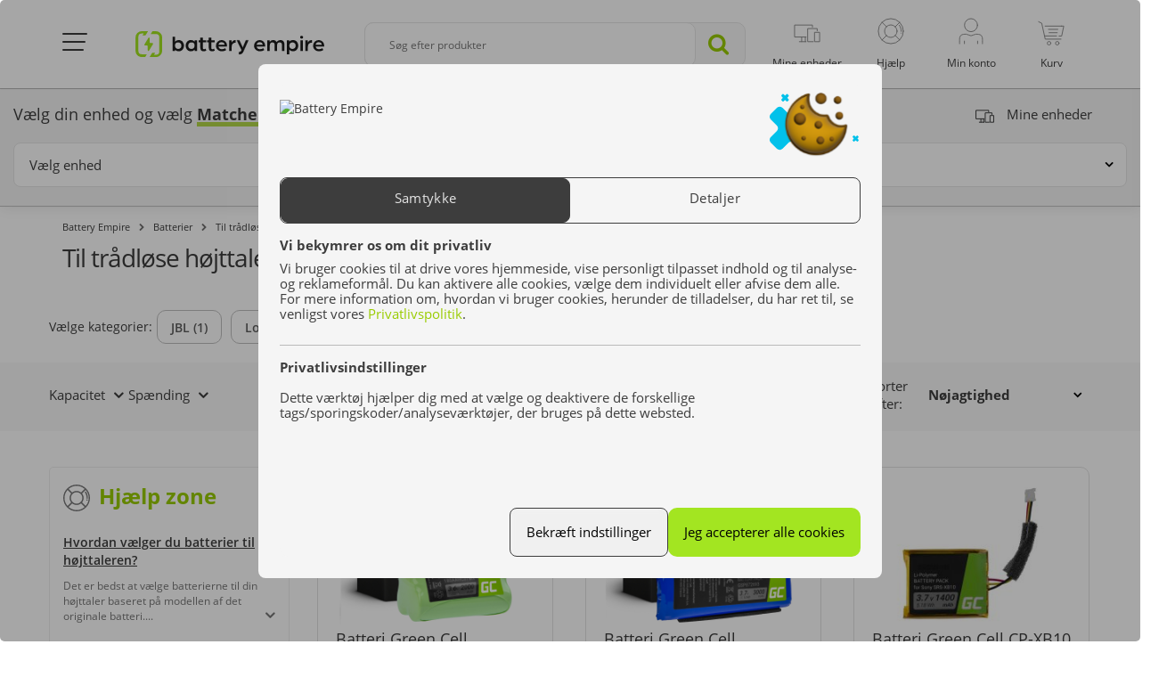

--- FILE ---
content_type: text/html; charset=utf-8
request_url: https://batteryempire.dk/246-til-tradlose-hojttalere
body_size: 28238
content:
<!DOCTYPE HTML> <!--[if lt IE 7]><html class="no-js lt-ie9 lt-ie8 lt-ie7 " lang="da"><![endif]--> <!--[if IE 7]><html class="no-js lt-ie9 lt-ie8 ie7" lang="da"><![endif]--> <!--[if IE 8]><html class="no-js lt-ie9 ie8" lang="da"><![endif]--> <!--[if gt IE 8]><html class="no-js ie9" lang="da"><![endif]--><html lang="da"><head><meta charset="utf-8" /><title>Batterier til tr&aring;dl&oslash;se h&oslash;jttalere - Battery Empire</title><meta name="description" content="Trådløse højttalere betyder komfort, mobilitet og evnen til at lytte til din yndlingsmusik i høj kvalitet uanset omstændighederne. Trådløse højttalere tages med overalt, på strande, ture, campingpladser, picnic og fungerer som et alternativt lydsystem derhjemme. Takket være deres solide konstruktion er de trådløse højttalere i stand til at levere rene noter selv under meget vanskelige forhold, for eksempel når der hælder sand over stranden. Imidlertid afspejles deres effektive ydeevne i batteriet over tid. Det er denne komponent, der slides hurtigst og har stor indflydelse på brugervenligheden. Trådløse højttalerbatterier skal udskiftes over tid. Deres kapacitet falder markant efter en længere tids brug. Efter en fuld opladningscyklus varer batteriet muligvis ikke så længe som før, hvilket ofte tvinger dig til at ændre dine planer eller holde batteriet på ledningen. Selvbetjening af batteribytte til trådløse højttalere Vores Battery Empire Store tilbyder avancerede højttalerbatterimodeller, som du kan blæse nyt liv i dit udstyr og nyde din musik i fremragende kvalitet i lang tid. Et trådløst højttalerbatteri er en investering, der betaler sig på kort og lang sigt ved at give dig mere spillerum for dit udstyr. Vores tilbud inkluderer højttalere, der er kompatible med mange kendte mærker, en simpel søgemaskine vil fremskynde processen med at finde den rigtige model. Udskiftning af batteriet i din eksisterende højttaler tager ikke mere end et par minutter. Det er ikke nødvendigt at aktivere tjenesten til denne proces, hvilket sparer dig for omkostninger, og de sparede ressourcer kan bruges til at implementere andre prioriteter. Trådløse højttalerbatterier af høj kvalitet giver dig mulighed for at gendanne komforten ved at bruge dit udstyr og vende tilbage til det niveau, du er vant til. En trådløs højttaler er en uadskillelig ledsager til næsten enhver tur, så det lønner sig at tage sig af batteriet, så det kan arbejde effektivt så længe som muligt. Vi inviterer dig til at gøre dig fortrolig med vores specielt udvalgte og konstant opdaterede tilbud. Vi er sikre på, at du hurtigt vil finde noget for dig selv. Battery Empire tilbud JBL Bang &amp;amp; Olufsen Beats Bose Tjek også Harman Kardon Logitech TDK Soundcast" /><meta property="og:description" content="Trådløse højttalere betyder komfort, mobilitet og evnen til at lytte til din yndlingsmusik i høj kvalitet uanset omstændighederne. Trådløse højttalere tages med overalt, på strande, ture, campingpladser, picnic og fungerer som et alternativt lydsystem derhjemme. Takket være deres solide konstruktion er de trådløse højttalere i stand til at levere rene noter selv under meget vanskelige forhold, for eksempel når der hælder sand over stranden. Imidlertid afspejles deres effektive ydeevne i batteriet over tid. Det er denne komponent, der slides hurtigst og har stor indflydelse på brugervenligheden. Trådløse højttalerbatterier skal udskiftes over tid. Deres kapacitet falder markant efter en længere tids brug. Efter en fuld opladningscyklus varer batteriet muligvis ikke så længe som før, hvilket ofte tvinger dig til at ændre dine planer eller holde batteriet på ledningen. Selvbetjening af batteribytte til trådløse højttalere Vores Battery Empire Store tilbyder avancerede højttalerbatterimodeller, som du kan blæse nyt liv i dit udstyr og nyde din musik i fremragende kvalitet i lang tid. Et trådløst højttalerbatteri er en investering, der betaler sig på kort og lang sigt ved at give dig mere spillerum for dit udstyr. Vores tilbud inkluderer højttalere, der er kompatible med mange kendte mærker, en simpel søgemaskine vil fremskynde processen med at finde den rigtige model. Udskiftning af batteriet i din eksisterende højttaler tager ikke mere end et par minutter. Det er ikke nødvendigt at aktivere tjenesten til denne proces, hvilket sparer dig for omkostninger, og de sparede ressourcer kan bruges til at implementere andre prioriteter. Trådløse højttalerbatterier af høj kvalitet giver dig mulighed for at gendanne komforten ved at bruge dit udstyr og vende tilbage til det niveau, du er vant til. En trådløs højttaler er en uadskillelig ledsager til næsten enhver tur, så det lønner sig at tage sig af batteriet, så det kan arbejde effektivt så længe som muligt. Vi inviterer dig til at gøre dig fortrolig med vores specielt udvalgte og konstant opdaterede tilbud. Vi er sikre på, at du hurtigt vil finde noget for dig selv. Battery Empire tilbud JBL Bang &amp;amp; Olufsen Beats Bose Tjek også Harman Kardon Logitech TDK Soundcast" /><style>/* latin */
        @font-face {
            font-family: 'ABeeZee';
            font-style: italic;
            font-weight: 400;
            src: local('ABeeZee Italic'), local('ABeeZee-Italic'), url(https://fonts.gstatic.com/s/abeezee/v10/gdFHbjHcLYROorto_Tq2E1tXRa8TVwTICgirnJhmVJw.woff2) format('woff2');
            unicode-range: U+0000-00FF, U+0131, U+0152-0153, U+02C6, U+02DA, U+02DC, U+2000-206F, U+2074, U+20AC, U+2212, U+2215;
        }
        /* latin */
        @font-face {
            font-family: 'ABeeZee';
            font-style: normal;
            font-weight: 400;
            src: local('ABeeZee Regular'), local('ABeeZee-Regular'), url(https://fonts.gstatic.com/s/abeezee/v10/TV7JXr7j4tW7mgYreANhGQ.woff2) format('woff2');
            unicode-range: U+0000-00FF, U+0131, U+0152-0153, U+02C6, U+02DA, U+02DC, U+2000-206F, U+2074, U+20AC, U+2212, U+2215;
        }</style><link rel="canonical" href="https://batteryempire.dk/246-til-tradlose-hojttalere" /><meta name="robots" content="index, follow" /><meta name="viewport" content="width=device-width, minimum-scale=0.25, maximum-scale=1.6, initial-scale=1.0" /><meta name="mobile-web-app-capable" content="yes"><meta name="theme-color" content="#9c0"><link rel="icon" type="image/vnd.microsoft.icon" href="/img/favicon.ico" /><link rel="shortcut icon" type="image/x-icon" href="/img/favicon.ico" /><link rel="stylesheet" href="/themes/media-center/css/dist/buttons/customButtons.min.css?v=123" type="text/css" media="all" /><link rel="stylesheet" href="/themes/media-center/css/dist/switches/switches.min.css?v=123" type="text/css" media="all" /><link rel="stylesheet" href="/themes/media-center/css/dist/segmentControls/segmentControls.min.css?v=123" type="text/css" media="all" /><link rel="stylesheet" href="/themes/media-center/css/dist/global/global.min.css?v=123" type="text/css" media="all" /><link rel="stylesheet" href="/themes/media-center/css/bootstrap.min.css?v=123" type="text/css" media="all" /><link rel="stylesheet" href="/plugins/hamburgers/hamburgers.min.css?v=123" type="text/css" media="all" /><link rel="stylesheet" href="/themes/media-center/css/font-awesome.min.css?v=123" type="text/css" media="all" /><link rel="stylesheet" href="/themes/media-center/css/global.css?v=123" type="text/css" media="all" /><link rel="stylesheet" href="/themes/media-center/css/custom-color.css?v=123" type="text/css" media="all" /><link rel="stylesheet" href="/themes/media-center/css/autoload/crossselling.css?v=123" type="text/css" media="all" /><link rel="stylesheet" href="/themes/media-center/css/autoload/highdpi.css?v=123" type="text/css" media="all" /><link rel="stylesheet" href="/themes/media-center/css/autoload/owl.carousel.css?v=123" type="text/css" media="all" /><link rel="stylesheet" href="/themes/media-center/css/autoload/responsive-tables.css?v=123" type="text/css" media="all" /><link rel="stylesheet" href="/themes/media-center/css/autoload/uniform.default.css?v=123" type="text/css" media="all" /><link rel="stylesheet" href="/js/jquery/plugins/fancybox/jquery.fancybox.css?v=123" type="text/css" media="all" /><link rel="stylesheet" href="/themes/media-center/css/product_list.css?v=123" type="text/css" media="all" /><link rel="stylesheet" href="/themes/media-center/css/category.css?v=123" type="text/css" media="all" /><link rel="stylesheet" href="/themes/media-center/css/scenes.css?v=123" type="text/css" media="all" /><link rel="stylesheet" href="/themes/media-center/css/modules/blockcart/blockcart.css?v=123" type="text/css" media="all" /><link rel="stylesheet" href="/js/jquery/plugins/bxslider/jquery.bxslider.css?v=123" type="text/css" media="all" /><link rel="stylesheet" href="/themes/media-center/css/modules/blockpermanentlinks/blockpermanentlinks.css?v=123" type="text/css" media="all" /><link rel="stylesheet" href="/js/jquery/plugins/autocomplete/jquery.autocomplete.css?v=123" type="text/css" media="all" /><link rel="stylesheet" href="/themes/media-center/css/modules/searchcategories/searchcategories.css?v=123" type="text/css" media="all" /><link rel="stylesheet" href="/themes/media-center/css/modules/productcomments/productcomments.css?v=123" type="text/css" media="all" /><link rel="stylesheet" href="/js/jquery/ui/themes/base/jquery.ui.core.css?v=123" type="text/css" media="all" /><link rel="stylesheet" href="/js/jquery/ui/themes/base/jquery.ui.slider.css?v=123" type="text/css" media="all" /><link rel="stylesheet" href="/js/jquery/ui/themes/base/jquery.ui.theme.css?v=123" type="text/css" media="all" /><link rel="stylesheet" href="/modules/blocklayered/css/select2.min.css?v=123" type="text/css" media="all" /><link rel="stylesheet" href="/themes/media-center/css/modules/blocklayered/blocklayered.min.css?v=123" type="text/css" media="all" /><link rel="stylesheet" href="/themes/media-center/css/modules/iqitmegamenu/views/css/iqitmegamenu_s_1.css?v=123" type="text/css" media="all" /><link rel="stylesheet" href="/tools/swiper/css/swiper.min.css?v=123" type="text/css" media="all" /><link rel="stylesheet" href="/modules/modalpopups/views/css/front.css?v=123" type="text/css" media="all" /><link rel="stylesheet" href="/modules/reporterror/reporterror.css?v=123" type="text/css" media="all" /><link rel="stylesheet" href="/modules/homepage/views/css/features.css?v=123" type="text/css" media="all" /><link rel="stylesheet" href="/modules/atsdailydeals/views/css/atsdailydeals.css?v=123" type="text/css" media="all" /><link rel="stylesheet" href="/modules/facebookpsconnect/views/css/hook.css?v=123" type="text/css" media="all" /><link rel="stylesheet" href="/modules/facebookpsconnect/views/css/bootstrap-social.css?v=123" type="text/css" media="all" /><link rel="stylesheet" href="/modules/facebookpsconnect/views/css/font-awesome.css?v=123" type="text/css" media="all" /><link rel="stylesheet" href="/modules/facebookpsconnect/views/css/jquery.fancybox-1.3.4.css?v=123" type="text/css" media="all" /><link rel="stylesheet" href="/modules/facebookpsconnect/views/css/connectors.css?v=123" type="text/css" media="all" /><link rel="stylesheet" href="/modules/gccartlimiter/views/css/style.css?v=123" type="text/css" media="all" /><link rel="stylesheet" href="/modules/gceasymodal/views/css/style.css?v=123" type="text/css" media="all" /><link rel="stylesheet" href="/themes/media-center/css/modules/cookieconsentmanager/modernCookies.min.css?v=123" type="text/css" media="all" /> <script>/* <![CDATA[ */;var fmErrorAddress='Indtast det fulde gadenavn og hus-/lejlighedsnummer.';var fmErrorEmail='Forkert e-mail-adresse';var fmErrorMinLength='Denne v&aelig;rdi skal v&aelig;re mindst {{l&aelig;ngde}} tegn lang';var fmErrorName='Du skal bruge mindst et bogstav';var fmErrorPasswordMatch='Den nye adgangskode matcher ikke bekr&aelig;ftelsen';var fmErrorPasswordMinLength='Adgangskoden skal v&aelig;re mindst {{length}} tegn lang, med 1 nummer og 1 speciel karakter.';var fmErrorPhone='Forkert telefonnummer';var fmErrorPostcode='Forkert postnummer';var fmErrorRequired='dette felt er p&aring;kr&aelig;vet';var fmErrorSpecialChars='Dette felt indeholder ugyldige tegn';var fmErrorValue='Forkert v&aelig;rdi';var fmErrorVatNumber='Forkert beholdernummer';var fmErrorVatPlNumber='Skatteidentifikationsnummeret skal indeholde 10 cifre';var passcheckerInvalid='Adgangskoden er for svag';var passcheckerMedium='Medium adgangskode';var passcheckerStrong='St&aelig;rk adgangskode';var passcheckerWeak='Svagt kodeord';var psUnexpectedError='Uforventet fejl';var tsToastAdded='Tilf&oslash;jet!';/* ]]> */</script> <script type="text/javascript">/* <![CDATA[ */;var AWS_ASSETS_URL='https://static.greencell.global';var AWS_IMAGES_URL='https://images.greencell.global';var BACKORDER_TAG_URL='/modules/specialordersmanagement/views/img/backorder.svg';var CUSTOMIZE_TEXTFIELD=1;var FancyboxI18nClose='T&aelig;t';var FancyboxI18nNext='N&aelig;ste';var FancyboxI18nPrev='Tidligere';var GC_CART_ERROR_CART='Maksimal ordremængde overskredet';var GC_CART_ERROR_PRODUCT='Maksimal produktmængde overskredet';var GC_CART_ERROR_VALUE='Maksimal ordreværdi på 3000 overskredet';var GC_MAX_CART_QTY=50;var GC_MAX_CART_VALUE=3000;var GC_MAX_PRODUCT_QTY=30;var GC_MODAL_BUTTON='Luk det';var GC_MODAL_HEADING='Velkommen';var GTMCustomerKey='696b06ea952f19.08298243';var GTMTAG='GTM-K9LF4VJ';var PREORDER_TAG_URL='/modules/specialordersmanagement/views/img/preorder.svg';var ajax_allowed=true;var ajaxsearch=true;var baseDir='https://batteryempire.dk/';var baseUri='https://batteryempire.dk/';var blocklayeredSliderName={"price":"pris","weight":"v\u00e6gt"};var blocksearch_type='top';var cartCurrency='€';var cartUrl='https://batteryempire.dk/schnelleinkauf';var comparator_max_item=0;var comparedProductsIds=[];var contentOnly=false;var customizationIdMessage='Tilpasning #';var defaultShopView='grid';var delete_txt='Slet';var displayList=false;var externalCookies={"functional":["_hjSession_"],"statistics":["_hjSessionUser_","critAccountId","_pk_id","_pk_ses"],"marketing":["_fbp"]};var facebookPixelKeyJS='217784019421936';var filters=[{"type_lite":"category","type":"category","id_key":0,"name":"Kategorier","values":{"247":{"name":"JBL","outletParam":"","nbr":1,"link":"https:\/\/batteryempire.dk\/246-til-tradlose-hojttalere#kategorier-jbl","rel":"nofollow"},"251":{"name":"Logitech","outletParam":"","nbr":1,"link":"https:\/\/batteryempire.dk\/246-til-tradlose-hojttalere#kategorier-logitech","rel":"nofollow"},"327":{"name":"TDK","outletParam":"","nbr":0,"link":"https:\/\/batteryempire.dk\/246-til-tradlose-hojttalere#kategorier-tdk","rel":"nofollow"},"250":{"name":"Harman Kardon","outletParam":"","nbr":0,"link":"https:\/\/batteryempire.dk\/246-til-tradlose-hojttalere#kategorier-harman_kardon","rel":"nofollow"},"302":{"name":"Bang & Olufsen","outletParam":"","nbr":0,"link":"https:\/\/batteryempire.dk\/246-til-tradlose-hojttalere#kategorier-bang_olufsen","rel":"nofollow"},"249":{"name":"Bose","outletParam":"","nbr":0,"link":"https:\/\/batteryempire.dk\/246-til-tradlose-hojttalere#kategorier-bose","rel":"nofollow"},"328":{"name":"Soundcast","outletParam":"","nbr":0,"link":"https:\/\/batteryempire.dk\/246-til-tradlose-hojttalere#kategorier-soundcast","rel":"nofollow"},"248":{"name":"Beats","outletParam":"","nbr":0,"link":"https:\/\/batteryempire.dk\/246-til-tradlose-hojttalere#kategorier-beats","rel":"nofollow"}},"filter_show_limit":"0","filter_type":"10","position":100},{"type_lite":"id_feature","type":"id_feature","id_key":8,"values":{"1144":{"nbr":1,"name":"3000 mAh","url_name":null,"meta_title":null,"link":"https:\/\/batteryempire.dk\/246-til-tradlose-hojttalere#kapacitet-3000_mah","rel":""},"56689":{"nbr":1,"name":"1400 mAh","url_name":null,"meta_title":null,"link":"https:\/\/batteryempire.dk\/246-til-tradlose-hojttalere#kapacitet-1400_mah","rel":""},"1451":{"nbr":1,"name":"2000 mAh","url_name":null,"meta_title":null,"link":"https:\/\/batteryempire.dk\/246-til-tradlose-hojttalere#kapacitet-2000_mah","rel":""}},"name":"Kapacitet","url_name":"kapacitet","meta_title":"","filter_show_limit":"0","filter_type":"0","position":100},{"type_lite":"id_feature","type":"id_feature","id_key":9,"values":{"1551":{"nbr":2,"name":"3.7V","url_name":null,"meta_title":null,"link":"https:\/\/batteryempire.dk\/246-til-tradlose-hojttalere#spaending-37v","rel":""},"3347":{"nbr":1,"name":"3.6V","url_name":null,"meta_title":null,"link":"https:\/\/batteryempire.dk\/246-til-tradlose-hojttalere#spaending-36v","rel":""}},"name":"Sp\u00e6nding","url_name":"spaending","meta_title":"","filter_show_limit":"0","filter_type":"1","position":100}];var forceSave=false;var freeProductTranslation='Gratis!';var freeShippingTranslation='Gratis!';var generated_date=1768621803;var id_lang=14;var img_dir='https://batteryempire.dk/themes/media-center/img/';var instantsearch=false;var iqitmegamenu_swwidth=true;var isGuest=0;var isLogged=0;var isMobile=false;var isModalShown=false;var isScrolToTop='1';var itemCartCount='stk';var itemsPerLine=4;var max_item='Du kan ikke tilføje mere end0 produkt (er) til produktsammenligningen';var min_item='Vælg mindst et produkt';var ofPaginationProductDesc='af';var page_name='category';var param_product_url='#';var priceDisplayMethod=0;var priceDisplayPrecision=2;var productItemSize='medium';var productsPaginationProductDesc='Produkter';var pshow_loaded_module_pshowconversion='PShow-konvertering';var quickView=true;var removingLinkText='fjern denne vare fra min kurv';var request='https://batteryempire.dk/246-til-tradlose-hojttalere';var roundMode=2;var saveCookieLink='https://batteryempire.dk/module/cookieconsentmanager/ajax?ajax=1';var search_url='https://batteryempire.dk/suchen';var showLessTxt='L&aelig;s mindre';var showMoreTxt='L&aelig;s mere';var showingPaginationProductDesc='Viser';var sortFilterValues=true;var sortFilterValuesAsc=true;var static_token='827b3dd05281806cf9a8e3d916329a7e';var token='aa106a72a49b4edccde3814519cdc50d';var usingSecureMode=true;/* ]]> */</script> <script type="text/javascript" src="/js/tools/mobileChecker.js?v=123"></script> <script type="text/javascript" src="/js/tools/vanillaFade.js?v=123"></script> <script type="text/javascript" src="/js/tools/nodesHTMLGetter.js?v=123"></script> <script type="text/javascript" src="/js/tools/dragScroller.js?v=123"></script> <script type="text/javascript" src="/js/jquery/jquery-1.11.0.min.js?v=123"></script> <script type="text/javascript" src="/js/jquery/jquery-migrate-1.2.1.min.js?v=123"></script> <script type="text/javascript" src="/js/jquery/plugins/jquery.easing.js?v=123"></script> <script type="text/javascript" src="/js/tools.js?v=123"></script> <script type="text/javascript" src="/plugins/forms/forms.js?v=123"></script> <script type="text/javascript" src="/plugins/passchecker/jquery.passchecker.js?v=123"></script> <script type="text/javascript" src="/themes/media-center/js/global.js?v=123"></script> <script type="text/javascript" src="/themes/media-center/js/autoload/10-bootstrap.min.js?v=123"></script> <script type="text/javascript" src="/themes/media-center/js/autoload/15-jquery.total-storage.min.js?v=123"></script> <script type="text/javascript" src="/themes/media-center/js/autoload/15-jquery.uniform-modified.js?v=123"></script> <script type="text/javascript" src="/themes/media-center/js/autoload/20-waypoints.min.js?v=123"></script> <script type="text/javascript" src="/themes/media-center/js/autoload/25-waypoints-sticky.min.js?v=123"></script> <script type="text/javascript" src="/themes/media-center/js/autoload/echo.min.js?v=123"></script> <script type="text/javascript" src="/themes/media-center/js/autoload/gmap3.min.js?v=123"></script> <script type="text/javascript" src="/themes/media-center/js/autoload/jquery.blockUI.js?v=123"></script> <script type="text/javascript" src="/themes/media-center/js/autoload/jquery.customSelect.min.js?v=123"></script> <script type="text/javascript" src="/themes/media-center/js/autoload/owl.carousel.min.js?v=123"></script> <script type="text/javascript" src="/js/jquery/plugins/fancybox/jquery.fancybox.js?v=123"></script> <script type="text/javascript" src="/js/tools/sorter.js?v=123"></script> <script type="text/javascript" src="/themes/media-center/js/dist/tools/isOverflown.js?v=123"></script> <script type="text/javascript" src="/themes/media-center/js/dist/tools/swiperInitializer.js?v=123"></script> <script type="text/javascript" src="/themes/media-center/js/category.js?v=123"></script> <script type="text/javascript" src="/modules/pshowconversion/views/js/PShowConversionJS_base.min.js?v=123"></script> <script type="text/javascript" src="/modules/pshowconversion/views/js/PShowConversionJS_ps16.min.js?v=123"></script> <script type="text/javascript" src="/themes/media-center/js/modules/blockcart/ajax-cart.js?v=123"></script> <script type="text/javascript" src="/js/jquery/plugins/jquery.scrollTo.js?v=123"></script> <script type="text/javascript" src="/js/jquery/plugins/jquery.serialScroll.js?v=123"></script> <script type="text/javascript" src="/js/jquery/plugins/bxslider/jquery.bxslider.js?v=123"></script> <script type="text/javascript" src="/js/jquery/plugins/autocomplete/jquery.autocomplete.js?v=123"></script> <script type="text/javascript" src="/themes/media-center/js/modules/blocklayered/blocklayered.js?v=123"></script> <script type="text/javascript" src="/modules/blocklayered/js/select2.min.js?v=123"></script> <script type="text/javascript" src="/js/jquery/ui/jquery.ui.core.min.js?v=123"></script> <script type="text/javascript" src="/js/jquery/ui/jquery.ui.widget.min.js?v=123"></script> <script type="text/javascript" src="/js/jquery/ui/jquery.ui.mouse.min.js?v=123"></script> <script type="text/javascript" src="/js/jquery/ui/jquery.ui.slider.min.js?v=123"></script> <script type="text/javascript" src="/themes/media-center/js/modules/blocklayered/blockLayeredManagement.js?v=123"></script> <script type="text/javascript" src="/js/jquery/ui/jquery.ui.touch-punch.min.js?v=123"></script> <script type="text/javascript" src="/modules/trustedshopsintegration/views/js/product_bottom.js?v=123"></script> <script type="text/javascript" src="/tools/swiper/js/swiper.min.js?v=123"></script> <script type="text/javascript" src="/themes/media-center/js/modules/crossselling/js/crossselling.js?v=123"></script> <script type="text/javascript" src="/modules/modalpopups/views/js/front.js?v=123"></script> <script type="text/javascript" src="/modules/atsdailydeals/views/js/owl.carousel.min.js?v=123"></script> <script type="text/javascript" src="/modules/atsdailydeals/views/js/atsdailydeals.js?v=123"></script> <script type="text/javascript" src="/modules/facebookpsconnect/views/js/module.js?v=123"></script> <script type="text/javascript" src="/modules/customercomment/views/js/front.js?v=123"></script> <script type="text/javascript" src="/modules/gccartlimiter/views/js/gccartlimiter.js?v=123"></script> <script type="text/javascript" src="/modules/gceasymodal/views/js/gceasymodal.js?v=123"></script> <script type="text/javascript" src="/modules/ga4datalayer/views/js/ga4datalayer.js?v=123"></script> <script type="text/javascript" src="/themes/media-center/js/modules/cookieconsentmanager/modernCookieModal.js?v=123"></script> <script async src="https://www.googletagmanager.com/gtag/js?id=GTM-K9LF4VJ"></script> <script>/* <![CDATA[ */;try{window.dataLayer=window.dataLayer||[];function gtag(){dataLayer.push(arguments);}
gtag('js',new Date());gtag('consent','default',{'ad_storage':'denied','analytics_storage':'denied','ad_personalization':'denied','ad_user_data':'denied','personalization_storage':'denied','security_storage':'granted','functionality_storage':'denied','wait_for_update':500});gtag('config',GTMTAG,{'user_id':GTMCustomerKey,'allow_enhanced_conversions':true});if('undefined'!==typeof enhancedConversionData){gtag('set','user_data',enhancedConversionData);}}catch(error){console.log(error);};/* ]]> */</script> <script>/* <![CDATA[ */;window.addEventListener('DOMContentLoaded',()=>{let waitingForPShowConversionLib=setInterval(function(){if(typeof PShowConversionJS_base==='undefined'||typeof PShowConversionJS_base.dataLayer==='undefined'||typeof PShowConversionJS_base.dataLayer.initGTMMeasuring==='undefined'){return;}
clearInterval(waitingForPShowConversionLib);PShowConversionJS_base.dataLayer.active=0;PShowConversionJS_base.dataLayer.eventNamePrefix='';PShowConversionJS_base.dataLayer.debug=0;PShowConversionJS_base.dataLayer.ps_products_per_page=24;PShowConversionJS_base.dataLayer.controller='category';PShowConversionJS_base.dataLayer.initGTMMeasuring();},100);});/* ]]> */</script> <script type="text/javascript">/* <![CDATA[ */;var fbpsc=fbpsc||new FpcModule('fbpsc');fbpsc.msgs={"id":"Du har ikke udfyldt ans\u00f8gnings-id&amp;#39;et","secret":"Du har ikke udfyldt ans\u00f8gningen Secret","htmlElement":"Du har ikke udfyldt html-elementet","positionName":"Du har ikke udfyldt navnefeltet","padding":"Du har ikke udfyldt polstringselementet, eller dette er ikke en INTEGER","margin":"Du har ikke udfyldt marginelementet, eller dette er ikke en INTEGER","callback":"Du har ikke udfyldt ans\u00f8gningens tilbagekald","scope":"Du har ikke udfyldt omfanget af apptilladelser","developerKey":"Du har ikke udfyldt udviklern\u00f8glen","socialEmail":"Du har ikke udfyldt din e-mail","delete":"Delete","prefixCode":"Du skal indstille pr\u00e6fiks-koden","voucherAmount":"Du skal indstille kuponbel\u00f8bet","voucherPercent":"Du skal indstille kuponprocenten","apiType":"Du skal v\u00e6lge en forbindelsesmetode","defaultText":"Du skal udfylde standardteksten"};fbpsc.sImgUrl='/modules/facebookpsconnect/views/img/';fbpsc.sAdminImgUrl='/img/admin/';fbpsc.sWebService='/modules/facebookpsconnect/ws-facebookpsconnect.php';/* ]]> */</script>  <script>/* <![CDATA[ */;try{!function(f,b,e,v,n,t,s)
{if(f.fbq)return;n=f.fbq=function(){n.callMethod?n.callMethod.apply(n,arguments):n.queue.push(arguments)};if(!f._fbq)f._fbq=n;n.push=n;n.loaded=!0;n.version='2.0';n.queue=[];t=b.createElement(e);t.async=!0;t.src=v;s=b.getElementsByTagName(e)[0];s.parentNode.insertBefore(t,s)}(window,document,'script','https://connect.facebook.net/en_US/fbevents.js');fbq('init',facebookPixelKeyJS);fbq('consent','revoke');fbq('track','PageView');}catch(error){console.log(error);};/* ]]> */</script> <noscript> <img height="1" width="1" src="https://www.facebook.com/tr?id=217784019421936&ev=PageView&noscript=1"/> </noscript> <script>/* <![CDATA[ */;if('undefined'===typeof ga){function ga(arg1,arg2,arg3,arg4,arg5){}};/* ]]> */</script> <!--[if IE 8]> <script src="https://oss.maxcdn.com/libs/html5shiv/3.7.0/html5shiv.js"></script> <script src="https://oss.maxcdn.com/libs/respond.js/1.3.0/respond.min.js"></script> <![endif]--> <script>/* <![CDATA[ */;$(document).ready(function(){checkSize();$(window).resize(checkSize);function checkSize(){if($(".add").css("float")=="left"){$(".shopping_cart").addClass('ukryj');}
if($(".add").css("float")!=="left"){$(".shopping_cart").removeClass('ukryj');}}
$("#skontaktujsie").click(function(){$("div.menuafter").toggleClass("ukryj");});if(top.location.pathname==='/zamowienie')
{if($(".add").css("float")!=="left"){$("#search_block_group").addClass('ukryj');}}});/* ]]> */</script> <meta property="og:image" content="https://batteryempire.dk/themes/media-center/img/og-images/default.png" /></head><body id="category" class="category category-246 category-til-tradlose-hojttalere hide-left-column hide-right-column lang_da"><noscript><iframe src="https://www.googletagmanager.com/ns.html?id=GTM-K9LF4VJ" height="0" width="0" style="display:none;visibility:hidden"></iframe></noscript><div id="js-modern-cookie-modal-wrapper"></div><div id="js-cart-modal-wrapper"></div><div id="page"><link href="/themes/media-center/css/select2/select2.min.css" rel="stylesheet" /> <script src="/themes/media-center/js/select2/select2.min.js"></script> <script src="/themes/media-center/js/select2/i18n/da.js"></script> <link rel="stylesheet" href="/themes/media-center/parts/top/top-new-styles.css?v=123"><div id="to-container" class="to-container"><div class="to-container-inner container"><div class="to-wrapper"><div class="to-mainnav-btn-container"> <button id="to-mainnav-btn" class="hamburger hamburger--squeeze" type="button"> <span class="hamburger-box"> <span class="hamburger-inner"></span> </span> </button></div> <nav class="to-topnav m--menu"><ul class="to-topnav-menu"><li class="to-topnav-item m--mobile"> <button id="to-mainnav-mobile-btn" class="to-mainnav-mobile-btn ga-mobile-menu" type="button"> <span></span> </button></li> </nav><div class="to-logo"> <a href="https://batteryempire.dk/"> <img src="https://batteryempire.dk/img/battery-empire-de-logo-1657187971.svg" alt="Battery Empire"> </a></div><div id="to-search" class="to-search"><form id="to-search-form" method="get" action="https://batteryempire.dk/suchen" itemscope itemtype="https://schema.org/WebSite"><div class="to-search-input-container"><div class="to-search-input-wrapper"> <button id="to-search-close-btn" class="to-search-close-btn" type="button"> <i class="fa fa-angle-left"></i> </button> <input type="hidden" name="controller" value="search"/> <input type="hidden" name="orderby" value="position"/> <input type="hidden" name="orderway" value="desc"/> <input id="search_query_top" class="to-search-input" name="search_query" type="text" value="" itemprop="query-input"><div class="to-search-input-placeholder"> <span class="m--mobile">Søg efter produkter</span> <span class="m--desktop">Søg efter produkter</span></div></div><div id="to-search-clear" class="to-search-clear"><img class="to-search-clear-img" src="/themes/media-center/img/top/icon-close.svg"></div> <button class="to-search-submit-btn" itemprop="potentialAction"> <i class="fa fa-search"></i> </button></div></form> <script>/* <![CDATA[ */;$(function(){const $input=$('#search_query_top');const options={minChars:1,max:10,width:$('.to-search-input-container').width(),selectFirst:false,scroll:false,dataType:'json',formatItem:function(data,i,max,value){return value;},parse:function(data){searchQuery=$input.val();const results=[{data:{product_link:null},value:'<div class="to-search-results-item"><i class="fa fa-search"></i><div>'+searchQuery+'</div></div>'}];for(let i=0;i<data.length;i++){results[results.length]={data:data[i],value:'<div class="to-search-results-item"><i class="fa fa-search"></i><div>'+data[i].pname+'</div></div>'};}
return results;},extraParams:{ajaxSearch:1,id_lang:14,selectedcategory:function(){return $('#to-search-categories-select').val();}}};let searchQuery;$input.autocomplete('https://batteryempire.dk/suchen',options).result(function(event,data){if(data.product_link){$input.val(data.pname);document.location.href=data.product_link;return;}
$input.val(searchQuery);$('#to-search-form').submit();});$('#to-search-clear').on('click',function(){$input.val('').trigger('change');});setPlaceholderVisibility();$input.on('keyup change',setPlaceholderVisibility);function setPlaceholderVisibility(){const $placeholder=$('.to-search-input-placeholder');if($input.val()===''){$placeholder.show();}else{$placeholder.hide();}}});/* ]]> */</script> </div> <nav class="to-topnav" role="navigation"><ul class="to-topnav-menu"><li class="to-topnav-item m--mobile m--cart-mobile"> <a class="ga-mobile-cart" href="https://batteryempire.dk/schnelleinkauf" rel="nofollow"><div class="to-topnav-item-img"> <img src="/themes/media-center/img/top/cart.svg" alt="cart"> <span class="to-badge cart-items-count ajax_cart_quantity">0</span></div><div class="to-topnav-item-label">Kurv</div> </a></li><li class="to-topnav-item m--devices" id="topnav-devices_nb"> <a id="to-topnav-devices-nb-content" class="ga-customer-devices" href="https://batteryempire.dk/mojeurzadzenia"><div class="to-topnav-item-img"> <img src="/themes/media-center/img/top/devices_d.svg" alt="enheder"></div><div class="to-topnav-item-label">Mine enheder</div> </a></li><li class="to-topnav-item m--has-submenu"> <a href="#" aria-haspopup="true"><div class="to-topnav-item-img"> <img src="/themes/media-center/img/top/support_d.svg" alt="support"></div><div class="to-topnav-item-label">Hj&aelig;lp</div> </a><ul class="to-topnav-submenu" aria-label="submenu"><li><a href="https://batteryempire.dk/faq">FAQ</a></li><li> <a href="https://batteryempire.dk/kontakt">Kontakt</a></li><li class="to-topnav-info"> <a href="/cdn-cgi/l/email-protection#b3daddd5dcf3d1d2c7c7d6c1cad6dec3dac1d69dd7d8"><span class="__cf_email__" data-cfemail="751c1b131a351714010110070c1018051c07105b111e">[email&#160;protected]</span></a> <br><div class="to-topnav-info-hours"><div>Man - Fre</div><div> 8:00 - 16:00</div><div></div><div></div></div></li></ul></li><li class="to-topnav-item m--has-submenu"> <a href="#" aria-haspopup="true"><div class="to-topnav-item-img"> <img src="/themes/media-center/img/top/profile_d.svg" alt="profile devices"></div><div class="to-topnav-item-label">Min konto</div> </a><div class="to-topnav-submenu m--account-guest"><div class="to-topnav-account"> <a class="bt m--primary m--fullwidth" href="https://batteryempire.dk/mein-benutzerkonto" rel="nofollow" onclick="ga('send', 'event', 'Kroki_Koszyka', 'click', 'Logowanie_przed_zakupami');"> Log ind </a><p class="to-topnav-account-content">Du har ikke en konto?</p> <a class="bt m--inverted-primary m--fullwidth" href="https://batteryempire.dk/mein-benutzerkonto" rel="nofollow" onclick="ga('send', 'event', 'Kroki_Koszyka', 'click', 'Rejestracja_przed_zakupami');"> Tilmeld </a></div></div></li><li id="to-topnav-cart" class="to-topnav-item m--cart"> <a class="ga-desktop-cart" href="https://batteryempire.dk/schnelleinkauf"><div class="to-topnav-item-img"> <img src="/themes/media-center/img/top/cart.svg" alt=""> <span id="to-topnav-cart-count" class="to-badge cart-items-count ajax_cart_quantity m--hidden">0</span></div><div class="to-topnav-item-label">Kurv</div> </a><ul class="to-topnav-submenu" aria-label="submenu" style="display: none;"><li><p class="to-topnav-total"> <span>At betale:</span> <span class="ajax_cart_total amount">0,00 kr</span></p> <a class="bt m--primary m--basket-sum-up m--fullwidth" href="https://batteryempire.dk/schnelleinkauf">Gå til vognen</a></li></ul></li><li><div class="modal fade gf-modal ca-popup cu-modal-cart" tabindex="-1" role="dialog" id="cartAddedModal" aria-hidden="true" data-backdrop="true"><div class="modal-dialog modal-lg text-left mo-size"><div class="modal-content"><div class="modal-header"> <button type="button" class="close" data-dismiss="modal" aria-label="Close"> <span aria-hidden="true">&times;</span> </button><div class="modal-title"> <i class="fa fa-check"></i> Produktet er tilføjet til vognen</div></div><div class="modal-body"><div class="ca-popup-product"><div class="ca-popup-details"><div class="layer_cart_img"></div><div class="ca-popup-product-item"><div class="ca-popup-product-title" id="layer_cart_product_title"></div><div class="ca-popup-product-quantity"> Antal: <span id="layer_cart_product_quantity"></span></div></div></div><div class="ca-popup-product-price"> <span id="layer_cart_product_price"></span></div></div><hr class="ca-popup-hr"><div id="crossselling" class="cross-selling no-margin"><div class="text-left row2-title"><div class="cross-selling-title">De kan interessere dig</div></div><div class="swiper-container swiper-cross-selling-products"><div class="swiper-wrapper"><div class="swiper-slide"> <a href="https://batteryempire.dk/hf9-batteri/3958-green-cell-batterie-akku-2x-9v-hf9-ni-mh-250mah.html" title="Green Cell Batterie Akku 2x 9V HF9 Ni-MH 250mAh" onclick="ga('send', 'event', 'CROSS', 'click', '');"><img src="//batteryempire.dk/34193-home_default/green-cell-batterie-akku-2x-9v-hf9-ni-mh-250mah.jpg" alt="Green Cell Batterie Akku 2x 9V HF9 Ni-MH 250mAh" class="img-responsive cs-thumbnail"><span class="product-name-cs">Green Cell Batterie Akku 2x 9V HF9 Ni-MH 250mAh</span><div class="carousel--star-holder"></div> </a><div class="carousel__value-container"><div> <span class="carousel--value"> 99,95&nbsp;kr </span></div><a onclick="ga('send', 'event', 'CROSS-CART-ICON', 'click', '');" data-id-product="3958" class="ajax_add_to_cart_button cross-selling-ajax" href="https://batteryempire.dk/warenkorb?add=1&amp;id_product=3958&amp;token=827b3dd05281806cf9a8e3d916329a7e"> </a></div></div><div class="swiper-slide"> <a href="https://batteryempire.dk/usb-c-usb-c/5009-kabel-hvidt-usb-c-type-c-2m-green-cell-powerstream-med-hurtig-opladning-power-delivery-60w-ultra-charge-quick-charge-30.html" title="Kabel Hvidt USB-C Type C 2m Green Cell PowerStream, med hurtig opladning Power Delivery 60W, Ultra Charge, Quick Charge 3.0" onclick="ga('send', 'event', 'CROSS', 'click', '');"><img src="//batteryempire.dk/50016-home_default/kabel-hvidt-usb-c-type-c-2m-green-cell-powerstream-med-hurtig-opladning-power-delivery-60w-ultra-charge-quick-charge-30.jpg" alt="Kabel Hvidt USB-C Type C 2m Green Cell PowerStream, med hurtig opladning Power Delivery 60W, Ultra Charge, Quick Charge 3.0" class="img-responsive cs-thumbnail"><span class="product-name-cs">Kabel Hvidt USB-C Type C 2m Green Cell PowerStream,..</span><div class="carousel--star-holder"></div> </a><div class="carousel__value-container"><div> <span class="carousel--value"> 49,95&nbsp;kr </span></div><a onclick="ga('send', 'event', 'CROSS-CART-ICON', 'click', '');" data-id-product="5009" class="ajax_add_to_cart_button cross-selling-ajax" href="https://batteryempire.dk/warenkorb?add=1&amp;id_product=5009&amp;token=827b3dd05281806cf9a8e3d916329a7e"> </a></div></div></div></div><div class="swiper-button-next swiper-button-black"></div><div class="swiper-button-prev swiper-button-black"></div></div> <script data-cfasync="false" src="/cdn-cgi/scripts/5c5dd728/cloudflare-static/email-decode.min.js"></script><script>/* <![CDATA[ */;$(function(){if(window.isCrossSellingSwiperCreated){return;}
window.isCrossSellingSwiperCreated=true;const swipers=[];$('.swiper-cross-selling-products').each(function(index){const $this=$(this);$this.addClass('cs-swiper-'+index);swipers[index]=new Swiper('.cs-swiper-'+index,{slidesPerView:'auto',spaceBetween:10,navigation:{nextEl:$this.nextAll('.swiper-button-next')[0],prevEl:$this.nextAll('.swiper-button-prev')[0]},breakpoints:{320:{spaceBetween:5},480:{slidesOffsetBefore:10,slidesOffsetAfter:10}}});$('#cartAddedModal').on('shown.bs.modal',function(){swipers.forEach(function(swiper){swiper.update();});});});});/* ]]> */</script> </div><div class="modal-footer"> <button type="button" class="bt m--inverted-primary m--go-to-basket m--go-to-basket-mobile" data-dismiss="modal"> Fortsæt indkøb </button> <a class="bt m--primary m--go-to-basket m--go-to-basket-mobile" href="https://batteryempire.dk/schnelleinkauf" title="Fortsæt til betaling" rel="nofollow"> Fortsæt til betaling </a></div></div></div></div></li> <script type="text/javascript">/* <![CDATA[ */;$(document).ready(function(){const $cartModalWrapper=$('#js-cart-modal-wrapper');const $cartModal=$('#cartAddedModal');if(page_name==='order-opc'){$cartModal.on('hide.bs.modal',function(event){event.preventDefault();window.location.href=cartUrl;});}
if($cartModalWrapper.length>0&&$cartModal.length>0){$cartModalWrapper.html($cartModal.detach());}});/* ]]> */</script> </ul></nav></div><div id="to-mainnav" class="to-mainnav"><div class="iqitmegamenu-wrapper col-xs-12 cbp-hor-width-0 clearfix"><div id="iqitmegamenu-horizontal" class="iqitmegamenu cbp-nosticky cbp-sticky-transparent" role="navigation"><div id="iqitmegamenu-desktop" class="container"> <nav id="cbp-hrmenu" class="cbp-hrmenu cbp-horizontal cbp-hrsub-narrow cbp-fade-slide-bottom cbp-submenu-notarrowed cbp-submenu-notarrowed "><ul><li class="cbp-hrmenu-tab cbp-hrmenu-tab-74 cbp-has-submeu cbp-id-CAT576"> <a href="https://batteryempire.dk/576-elektromobilitet" > <span class="cbp-tab-title"> Elektromobilitet <i class="icon fa icon-angle-down cbp-submenu-aindicator"></i> </span> </a><div class="cbp-hrsub col-xs-12"><div class="row menu_row menu-element first_rows menu-element-id-1"><div class="col-xs-5 cbp-menu-column cbp-menu-element menu-element-id-2 " > <span class="cbp-column-title transition-300">Til elbiler </span><ul class="cbp-links cbp-valinks cbp-valinks-vertical"><li><a href="https://batteryempire.dk/313-ev-opladerkabel" >EV-opladerkabel</a></li><li><a href="https://batteryempire.dk/577-ev-opladere" >EV-opladere</a></li><li><a href="https://batteryempire.dk/604-ev-tilbehor" >EV tilbeh&oslash;r</a></li></ul><div class="row menu_row menu-element menu-element-id-6"><div class="col-xs-12 cbp-menu-column cbp-menu-element menu-element-id-3 " > <span class="cbp-column-title transition-300">Til elcykler </span><ul class="cbp-links cbp-valinks cbp-valinks-vertical"><li><a href="https://batteryempire.dk/146-til-elektriske-cykler" >Til elektriske cykler</a></li><li><a href="https://batteryempire.dk/145-opladere-til-elektriske-cykler" >Opladere til elektriske cykler</a></li></ul></div></div></div><div class="col-xs-7 cbp-menu-column cbp-menu-element menu-element-id-5 " > <a href="https://batteryempire.dk/576-elektromobilitet"> <img src="https://swiatbaterii.pl/img/cms/banery_w_menu/elektromobilnosc.png" class="img-responsive cbp-banner-image" alt="Electromobility" width="572" height="300" /> </a></div></div></div></li><li class="cbp-hrmenu-tab cbp-hrmenu-tab-1 cbp-has-submeu cbp-id-CAT12"> <a href="https://batteryempire.dk/12-batterier" > <span class="cbp-tab-title"> Batterier <i class="icon fa icon-angle-down cbp-submenu-aindicator"></i> </span> </a><div class="cbp-hrsub col-xs-12"><div class="row menu_row menu-element first_rows menu-element-id-1"><div class="col-xs-2 cbp-menu-column cbp-menu-element menu-element-id-2 " > <a href="https://batteryempire.dk/15-laptop-akkus" class="cbp-column-title">Laptop Akku </a><div class="cbp-categories-row"><a href="https://batteryempire.dk/55-green-cell-ultra" class="cbp-column-title cbp-category-title">Green Cell ULTRA</a><a href="https://batteryempire.dk/23-green-cell-pro" class="cbp-column-title cbp-category-title">Green Cell PRO</a><a href="https://batteryempire.dk/18-acer" class="cbp-column-title cbp-category-title">Acer</a><a href="https://batteryempire.dk/20-apple" class="cbp-column-title cbp-category-title">Apple</a><a href="https://batteryempire.dk/19-asus" class="cbp-column-title cbp-category-title">Asus</a><a href="https://batteryempire.dk/184-clevo" class="cbp-column-title cbp-category-title">Clevo</a><a href="https://batteryempire.dk/21-dell" class="cbp-column-title cbp-category-title">Dell</a><a href="https://batteryempire.dk/22-fujitsu-siemens" class="cbp-column-title cbp-category-title">Fujitsu-Siemens</a><a href="https://batteryempire.dk/24-hp-compaq" class="cbp-column-title cbp-category-title">HP , Compaq</a><a href="https://batteryempire.dk/25-ibm-lenovo" class="cbp-column-title cbp-category-title">IBM, Lenovo</a><a href="https://batteryempire.dk/26-msi" class="cbp-column-title cbp-category-title">MSI</a><a href="https://batteryempire.dk/27-samsung" class="cbp-column-title cbp-category-title">Samsung</a><a href="https://batteryempire.dk/28-sony" class="cbp-column-title cbp-category-title">Sony</a><a href="https://batteryempire.dk/29-toshiba" class="cbp-column-title cbp-category-title">Toshiba</a></div></div><div class="col-xs-2 cbp-menu-column cbp-menu-element menu-element-id-29 cbp-empty-column" > <a href="https://batteryempire.dk/146-til-elektriske-cykler" class="cbp-column-title">Batteri til elektriske cykler </a><div class="row menu_row menu-element menu-element-id-30"><div class="col-xs-12 cbp-menu-column cbp-menu-element menu-element-id-33 cbp-empty-column" > <a href="https://batteryempire.dk/594-lifepo4-batterier-2" class="cbp-column-title">LiFePO4 batterier </a></div></div></div><div class="col-xs-2 cbp-menu-column cbp-menu-element menu-element-id-3 " > <a href="https://batteryempire.dk/17-batterier-til-tradlose-skruetraekkere" class="cbp-column-title">Batterier til trådløse skruetrækkere </a><div class="cbp-categories-row"><a href="https://batteryempire.dk/33-black-and-decker" class="cbp-column-title cbp-category-title">Black and Decker</a><a href="https://batteryempire.dk/34-bosch" class="cbp-column-title cbp-category-title">Bosch</a><a href="https://batteryempire.dk/35-dewalt" class="cbp-column-title cbp-category-title">DeWalt</a><a href="https://batteryempire.dk/36-hitachi" class="cbp-column-title cbp-category-title">Hitachi</a><a href="https://batteryempire.dk/38-makita" class="cbp-column-title cbp-category-title">Makita</a><a href="https://batteryempire.dk/39-milwaukee" class="cbp-column-title cbp-category-title">Milwaukee</a><a href="https://batteryempire.dk/59-ryobi" class="cbp-column-title cbp-category-title">Ryobi</a></div></div><div class="col-xs-2 cbp-menu-column cbp-menu-element menu-element-id-4 " > <a href="https://batteryempire.dk/16-mobiltelefonbatterier" class="cbp-column-title">Mobiltelefon batteri </a><div class="row menu_row menu-element menu-element-id-5"><div class="col-xs-12 cbp-menu-column cbp-menu-element menu-element-id-6 " > <a href="https://batteryempire.dk/40-batterier-til-stovsugere" class="cbp-column-title">Batterier til støvsugere </a></div><div class="col-xs-12 cbp-menu-column cbp-menu-element menu-element-id-39 " > <a href="https://batteryempire.dk/56-til-droner" class="cbp-column-title">Batterier til Droner </a></div></div></div><div class="col-xs-2 cbp-menu-column cbp-menu-element menu-element-id-7 " > <a href="https://batteryempire.dk/89-canon" class="cbp-column-title">Canon kamera batteri </a><div class="row menu_row menu-element menu-element-id-8"><div class="col-xs-12 cbp-menu-column cbp-menu-element menu-element-id-16 " > <a href="https://batteryempire.dk/291-generalforsamling" class="cbp-column-title">AGM-batteri </a></div><div class="col-xs-12 cbp-menu-column cbp-menu-element menu-element-id-11 " > <a href="https://batteryempire.dk/332-aa-og-aaa-batterier" class="cbp-column-title">AA- og AAA-batterier </a></div><div class="col-xs-12 cbp-menu-column cbp-menu-element menu-element-id-35 " > <a href="https://batteryempire.dk/342-knapceller-cr" class="cbp-column-title">Knapceller CR </a></div><div class="col-xs-12 cbp-menu-column cbp-menu-element menu-element-id-36 " ></div></div></div></div><div class="row menu_row menu-element first_rows menu-element-id-31"></div></div></li><li class="cbp-hrmenu-tab cbp-hrmenu-tab-54 cbp-has-submeu cbp-id-CAT13"> <a href="https://batteryempire.dk/13-oplader" > <span class="cbp-tab-title"> Opladere <i class="icon fa icon-angle-down cbp-submenu-aindicator"></i> </span> </a><div class="cbp-hrsub col-xs-12"><div class="row menu_row menu-element first_rows menu-element-id-1"><div class="col-xs-3 cbp-menu-column cbp-menu-element menu-element-id-2 " > <a href="https://batteryempire.dk/64-opladere-til-notebooks" class="cbp-column-title">Opladere til notebooks </a><div class="cbp-categories-row"><a href="https://batteryempire.dk/65-green-cell-pro" class="cbp-column-title cbp-category-title">Green Cell Pro</a><a href="https://batteryempire.dk/66-acer" class="cbp-column-title cbp-category-title">Acer</a><a href="https://batteryempire.dk/68-asus" class="cbp-column-title cbp-category-title">Asus</a><a href="https://batteryempire.dk/70-hp-compaq" class="cbp-column-title cbp-category-title">HP , Compaq</a><a href="https://batteryempire.dk/71-ibm-lenovo" class="cbp-column-title cbp-category-title">IBM, Lenovo</a><a href="https://batteryempire.dk/72-msi" class="cbp-column-title cbp-category-title">MSI</a><a href="https://batteryempire.dk/74-samsung" class="cbp-column-title cbp-category-title">Samsung</a><a href="https://batteryempire.dk/75-sony" class="cbp-column-title cbp-category-title">Sony</a><a href="https://batteryempire.dk/76-toshiba" class="cbp-column-title cbp-category-title">Toshiba</a><a href="https://batteryempire.dk/77-dell" class="cbp-column-title cbp-category-title">Dell</a><a href="https://batteryempire.dk/237-panasonic" class="cbp-column-title cbp-category-title">Panasonic</a></div></div><div class="col-xs-3 cbp-menu-column cbp-menu-element menu-element-id-13 " > <a href="https://batteryempire.dk/111-oplader-til-tradlose-skruetraekkere" class="cbp-column-title">Oplader til trådløse skruetrækkere </a><div class="row menu_row menu-element menu-element-id-14"><div class="col-xs-12 cbp-menu-column cbp-menu-element menu-element-id-20 cbp-empty-column" > <a href="https://batteryempire.dk/145-opladere-til-elektriske-cykler" class="cbp-column-title">Oplader til e-cykler </a></div><div class="col-xs-12 cbp-menu-column cbp-menu-element menu-element-id-15 cbp-empty-column" > <span class="cbp-column-title transition-300">Andre opladere </span></div></div></div><div class="col-xs-3 cbp-menu-column cbp-menu-element menu-element-id-3 " > <a href="https://batteryempire.dk/100-opladere-til-kameraer" class="cbp-column-title">Kameraopladere </a><div class="row menu_row menu-element menu-element-id-12"><div class="col-xs-12 cbp-menu-column cbp-menu-element menu-element-id-16 cbp-empty-column" > <a href="https://batteryempire.dk/543-aa-og-aaa-opladere" class="cbp-column-title">Batterioplader AA og AAA </a></div><div class="col-xs-12 cbp-menu-column cbp-menu-element menu-element-id-19 " > <a href="https://batteryempire.dk/172-opladere-til-tablet" class="cbp-column-title">Oplader til tablet </a><div class="cbp-categories-row"><a href="https://batteryempire.dk/173-microsoft" class="cbp-column-title cbp-category-title">Microsoft</a></div></div></div></div><div class="col-xs-3 cbp-menu-column cbp-menu-element menu-element-id-4 " > <a href="https://batteryempire.dk/153-opladere-til-mobiltelefoner" class="cbp-column-title">Opladere til mobiltelefoner </a><div class="row menu_row menu-element menu-element-id-5"><div class="col-xs-12 cbp-menu-column cbp-menu-element menu-element-id-17 cbp-empty-column" > <a href="https://batteryempire.dk/229-usb-c-opladere" class="cbp-column-title">USB-C opladere </a></div><div class="col-xs-12 cbp-menu-column cbp-menu-element menu-element-id-21 cbp-empty-column" > <a href="https://batteryempire.dk/156-billadere" class="cbp-column-title">USB Billadere </a></div><div class="col-xs-12 cbp-menu-column cbp-menu-element menu-element-id-18 " > <a href="https://batteryempire.dk/64-opladere-til-notebooks"> <img src="https://swiatbaterii.pl/img/cms/banery_w_menu/ladowarki.png" class="img-responsive cbp-banner-image" alt="Chargers" width="245" height="235" /> </a></div></div></div></div></div></li><li class="cbp-hrmenu-tab cbp-hrmenu-tab-18 cbp-has-submeu cbp-id-CAT50"> <a href="https://batteryempire.dk/50-powerbanker" > <span class="cbp-tab-title"> Powerbanks <i class="icon fa icon-angle-down cbp-submenu-aindicator"></i> </span> </a><div class="cbp-hrsub col-xs-12"><div class="row menu_row menu-element first_rows menu-element-id-1"><div class="col-xs-6 cbp-menu-column cbp-menu-element menu-element-id-2 " > <a href="https://batteryempire.dk/50-powerbanker" class="cbp-column-title">Powerbanks </a><div class="row menu_row menu-element menu-element-id-7"><div class="col-xs-12 cbp-menu-column cbp-menu-element menu-element-id-8 cbp-empty-column" ></div></div></div><div class="col-xs-6 cbp-menu-column cbp-menu-element menu-element-id-6 " > <a href="https://batteryempire.dk/50-powerbanker"> <img src="https://swiatbaterii.pl/img/cms/banery_w_menu/menu_Power_banki.png" class="img-responsive cbp-banner-image" width="572" height="300" /> </a></div></div></div></li><li class="cbp-hrmenu-tab cbp-hrmenu-tab-49 cbp-has-submeu cbp-id-CAT125"> <a href="https://batteryempire.dk/125-usv" > <span class="cbp-tab-title"> USV <i class="icon fa icon-angle-down cbp-submenu-aindicator"></i> </span> </a><div class="cbp-hrsub col-xs-12"><div class="row menu_row menu-element first_rows menu-element-id-1"><div class="col-xs-3 cbp-menu-column cbp-menu-element menu-element-id-5 " > <a href="https://batteryempire.dk/125-usv" class="cbp-column-title">UPS </a><div class="row menu_row menu-element menu-element-id-8"><div class="col-xs-12 cbp-menu-column cbp-menu-element menu-element-id-7 cbp-empty-column" > <a href="https://batteryempire.dk/687-baerbart-kraftvaerk" class="cbp-column-title">Bærbart kraftværk </a></div></div></div><div class="col-xs-3 cbp-menu-column cbp-menu-element menu-element-id-6 " > <a href="https://batteryempire.dk/291-generalforsamling" class="cbp-column-title">AGM-batteri </a><div class="cbp-categories-row"><a href="https://batteryempire.dk/132-agm-batteri-6v" class="cbp-column-title cbp-category-title">AGM batteri 6V</a><a href="https://batteryempire.dk/133-agm-batteri-12v" class="cbp-column-title cbp-category-title">AGM-batteri 12V</a></div></div><div class="col-xs-6 cbp-menu-column cbp-menu-element menu-element-id-4 " > <a href="https://batteryempire.dk/125-usv"> <img src="/img/cms/menu_UPS_en.png" class="img-responsive cbp-banner-image" width="572" height="300" /> </a></div></div></div></li><li class="cbp-hrmenu-tab cbp-hrmenu-tab-52 cbp-has-submeu cbp-id-CAT164"> <a href="https://batteryempire.dk/164-spaendingsomformer" > <span class="cbp-tab-title"> Omformere <i class="icon fa icon-angle-down cbp-submenu-aindicator"></i> </span> </a><div class="cbp-hrsub col-xs-12"><div class="row menu_row menu-element first_rows menu-element-id-1"><div class="col-xs-12 cbp-menu-column cbp-menu-element menu-element-id-2 " > <a href="https://batteryempire.dk/164-spaendingsomformer" class="cbp-column-title">Omformere </a><ul class="cbp-links cbp-valinks cbp-valinks-vertical"></ul></div><div class="col-xs-6 cbp-menu-column cbp-menu-element menu-element-id-3 cbp-empty-column" ></div><div class="col-xs-6 cbp-menu-column cbp-menu-element menu-element-id-5 " > <a href="https://batteryempire.dk/164-spaendingsomformer"> <img src="/img/cms/menu_Przetwornice_en.png" class="img-responsive cbp-banner-image" width="572" height="300" /> </a></div></div></div></li><li class="cbp-hrmenu-tab cbp-hrmenu-tab-75 cbp-has-submeu cbp-id-HOME0"> <a href="https://batteryempire.dk/653-energilagring" > <span class="cbp-tab-title"> Energilagring <i class="icon fa icon-angle-down cbp-submenu-aindicator"></i> </span> </a><div class="cbp-hrsub col-xs-12"><div class="row menu_row menu-element first_rows menu-element-id-1"><div class="col-xs-12 cbp-menu-column cbp-menu-element menu-element-id-2 cbp-empty-column" > <a href="https://batteryempire.dk/653-energilagring" class="cbp-column-title">Energilagring </a></div><div class="col-xs-6 cbp-menu-column cbp-menu-element menu-element-id-3 cbp-empty-column" ></div><div class="col-xs-6 cbp-menu-column cbp-menu-element menu-element-id-4 " > <a href="https://batteryempire.dk/653-energilagring"> <img src="https://swiatbaterii.pl/img/cms/banery_w_menu/menu_Power_Nest.png" class="img-responsive cbp-banner-image" width="572" height="300" /> </a></div></div></div></li><li class="cbp-hrmenu-tab cbp-hrmenu-tab-69 cbp-has-submeu cbp-id-CAT573"> <a href="https://batteryempire.dk/573-solceller" > <span class="cbp-tab-title"> Fotovoltaik <i class="icon fa icon-angle-down cbp-submenu-aindicator"></i> </span> </a><div class="cbp-hrsub col-xs-12"><div class="row menu_row menu-element first_rows menu-element-id-1"><div class="col-xs-12 cbp-menu-column cbp-menu-element menu-element-id-3 cbp-empty-column" > <a href="https://batteryempire.dk/653-energilagring" class="cbp-column-title">Energilagring </a></div><div class="col-xs-12 cbp-menu-column cbp-menu-element menu-element-id-4 " > <a href="https://batteryempire.dk/603-solomformere" class="cbp-column-title">Solomformere </a></div><div class="col-xs-12 cbp-menu-column cbp-menu-element menu-element-id-7 " > <a href="https://batteryempire.dk/574-solcelleanlaeg" class="cbp-column-title">Solcelleanlæg </a></div><div class="col-xs-6 cbp-menu-column cbp-menu-element menu-element-id-5 cbp-empty-column" ></div><div class="col-xs-6 cbp-menu-column cbp-menu-element menu-element-id-6 " > <a href="https://batteryempire.dk/573-solceller"> <img src="/img/cms/menu_Fotowoltaika_en.png" class="img-responsive cbp-banner-image" width="572" height="300" /> </a></div></div></div></li><li class="cbp-hrmenu-tab cbp-hrmenu-tab-46 cbp-has-submeu cbp-id-CAT109"> <a href="https://batteryempire.dk/109-udstyr" > <span class="cbp-tab-title"> Computer tilbehør og smartphone <i class="icon fa icon-angle-down cbp-submenu-aindicator"></i> </span> </a><div class="cbp-hrsub col-xs-12"><div class="row menu_row menu-element first_rows menu-element-id-1"><div class="col-xs-3 cbp-menu-column cbp-menu-element menu-element-id-4 " > <a href="https://batteryempire.dk/147-periferiudstyr" class="cbp-column-title">Periferiudstyr </a><div class="cbp-categories-row"><a href="https://batteryempire.dk/298-kabler-til-baerbare-computere" class="cbp-column-title cbp-category-title">Kabler til bærbare computere</a><a href="https://batteryempire.dk/299-usb-kabel" class="cbp-column-title cbp-category-title">USB-kabel</a><a href="https://batteryempire.dk/301-hub-usb-c" class="cbp-column-title cbp-category-title">Hub USB-C</a><a href="https://batteryempire.dk/164-spaendingsomformer" class="cbp-column-title cbp-category-title">Spændingsomformer</a><a href="https://batteryempire.dk/571-hdmi-kabel" class="cbp-column-title cbp-category-title">HDMI-kabel</a><a href="https://batteryempire.dk/313-ev-opladerkabel" class="cbp-column-title cbp-category-title">EV-opladerkabel</a></div></div><div class="col-xs-3 cbp-menu-column cbp-menu-element menu-element-id-8 " > <a href="https://batteryempire.dk/345-beskyttelsesglas" class="cbp-column-title">Beskyttelsesglas </a><div class="cbp-categories-row"><a href="https://batteryempire.dk/380-apple-beskyttelsesglas" class="cbp-column-title cbp-category-title">Apple beskyttelsesglas</a><a href="https://batteryempire.dk/579-apple-stovtaet" class="cbp-column-title cbp-category-title">Apple støvtæt</a><a href="https://batteryempire.dk/381-huawei-beskyttelsesglas" class="cbp-column-title cbp-category-title">Huawei beskyttelsesglas</a><a href="https://batteryempire.dk/382-samsung-beskyttelsesglas" class="cbp-column-title cbp-category-title">Samsung beskyttelsesglas</a><a href="https://batteryempire.dk/383-xiaomi-beskyttelsesglas" class="cbp-column-title cbp-category-title">Xiaomi beskyttelsesglas</a></div><div class="row menu_row menu-element menu-element-id-9"></div></div><div class="col-xs-6 cbp-menu-column cbp-menu-element menu-element-id-6 " > <a href="https://batteryempire.dk/109-udstyr"> <img src="/img/cms/menu_Akcesoria_en.png" class="img-responsive cbp-banner-image" width="572" height="300" /> </a></div></div><div class="row menu_row menu-element first_rows menu-element-id-10"><div class="col-xs-3 cbp-menu-column cbp-menu-element menu-element-id-11 " > <a href="https://batteryempire.dk/681-lydudstyr" class="cbp-column-title">Lydudstyr </a><div class="cbp-categories-row"><a href="https://batteryempire.dk/683-lautsprecher" class="cbp-column-title cbp-category-title">Lautsprecher</a><a href="https://batteryempire.dk/690-sluchawki" class="cbp-column-title cbp-category-title">Słuchawki</a></div></div><div class="col-xs-3 cbp-menu-column cbp-menu-element menu-element-id-12 cbp-empty-column" > <a href="https://batteryempire.dk/680-telefonholdere" class="cbp-column-title">Telefonholdere </a></div><div class="col-xs-3 cbp-menu-column cbp-menu-element menu-element-id-13 cbp-empty-column" > <a href="https://batteryempire.dk/684-standere-til-hvidevarer" class="cbp-column-title">Standere til hvidevarer </a></div></div></div></li><li class="cbp-hrmenu-tab cbp-hrmenu-tab-83 cbp-has-submeu cbp-id-CAT14"> <a href="https://batteryempire.dk/14-tastaturer" > <span class="cbp-tab-title"> Bærbart tastatur <i class="icon fa icon-angle-down cbp-submenu-aindicator"></i> </span> </a><div class="cbp-hrsub col-xs-12"><div class="row menu_row menu-element first_rows menu-element-id-1"><div class="col-xs-6 cbp-menu-column cbp-menu-element menu-element-id-2 " > <span class="cbp-column-title transition-300">Laptop tastaturer </span><div class="cbp-categories-row"><a href="https://batteryempire.dk/79-apple" class="cbp-column-title cbp-category-title">Apple</a><a href="https://batteryempire.dk/78-acer" class="cbp-column-title cbp-category-title">Acer</a><a href="https://batteryempire.dk/84-ibm-lenovo" class="cbp-column-title cbp-category-title">IBM Lenovo</a></div></div><div class="col-xs-6 cbp-menu-column cbp-menu-element menu-element-id-4 " > <img src="/img/cms/menu_Klawiatury_en.png" class="img-responsive cbp-banner-image" width="572" height="300" /></div></div></div></li><li class="cbp-hrmenu-tab cbp-hrmenu-tab-63 cbp-id-CAT363"> <a href="https://batteryempire.dk/363-nyheder" > <span class="cbp-tab-title"> Produse noi</span> </a></li></ul> </nav></div><div id="iqitmegamenu-mobile" class="iqitmegamenu-mobile-small"><div class="cbp-mobilesubmenu"><div class="container"><div class="to-mainnav-mobile-topmenu-container"><div class="to-mainnav-mobile-topmenu"> <a href="https://batteryempire.dk/mein-benutzerkonto" rel="nofollow"> <img src="/themes/media-center/img/top/account.svg" alt="account"> Min konto </a> <a href="https://batteryempire.dk/mojeurzadzenia" rel="nofollow"> <span id="to-mainnav-mobile-devices-count" class="to-badge mobile--secondary">0</span> <img src="/themes/media-center/img/top/devices.svg" alt="enheder"> Mine enheder </a><div class="to-mainnav-mobile-topmenu-item"> <img src="/themes/media-center/img/top/icon-help.svg" alt="icon help"> Hjælp</div></div></div><div class="to-mainnav-mobile-help-container"><div class="to-mainnav-mobile-help-wrapper"><div class="to-mainnav-mobile-help-back"> <i class="fa fa-angle-left" aria-hidden="true"></i> Hjælp</div><ul class="to-topnav-submenu-help"><li><a href="https://batteryempire.dk/faq">FAQ</a></li><li> <a href="https://batteryempire.dk/kontakt">Kontakt</a></li><li class="to-topnav-info"> <a href="/cdn-cgi/l/email-protection#d2bbbcb4bd92b0b3a6a6b7a0abb7bfa2bba0b7fcb6b9"><span class="__cf_email__" data-cfemail="a0c9cec6cfe0c2c1d4d4c5d2d9c5cdd0c9d2c58ec4cb">[email&#160;protected]</span></a><div class="to-topnav-info-hours"><div>Man - Fre:</div><div> 8:00 - 16:00</div><div></div><div></div></div></li></ul></div></div><ul id="iqitmegamenu-accordion" class="iqitmegamenu-accordion"><li class="cbp-id-CAT576"><div class="single-category-wrapper" data-open="false"> <a href="https://batteryempire.dk/576-elektromobilitet">Elektromobilitet</a><div class="mobile-menu-arrow-wrapper"> <i class="fa fa-angle-down" aria-hidden="true"></i></div></div><ul class="sub-category-list"><li class="cbp-SUBCAT"><div class="single-subcategory-wrapper" data-open="false"> <a href="https://batteryempire.dk/313-ev-opladerkabel"> EV-opladerkabel </a></div></li></ul><ul class="sub-category-list"><li class="cbp-SUBCAT"><div class="single-subcategory-wrapper" data-open="false"> <a href="https://batteryempire.dk/577-ev-opladere"> EV-opladere </a></div></li></ul><ul class="sub-category-list"><li class="cbp-SUBCAT"><div class="single-subcategory-wrapper" data-open="false"> <a href="https://batteryempire.dk/604-ev-tilbehor"> EV tilbeh&oslash;r </a></div></li></ul></li><li class="cbp-id-CAT12"><div class="single-category-wrapper" data-open="false"> <a href="https://batteryempire.dk/12-batterier">Batterier</a><div class="mobile-menu-arrow-wrapper"> <i class="fa fa-angle-down" aria-hidden="true"></i></div></div><ul class="sub-category-list"><li class="cbp-SUBCAT"><div class="single-subcategory-wrapper" data-open="false"> <a href="https://batteryempire.dk/15-laptop-akkus"> Laptop Akkus </a><div class="mobile-menu-arrow-wrapper"> <i class="fa fa-angle-down" aria-hidden="true"></i></div></div><ul><li class="single-target-wrapper"> <a href="https://batteryempire.dk/55-green-cell-ultra"> Green Cell ULTRA </a></li><li class="single-target-wrapper"> <a href="https://batteryempire.dk/23-green-cell-pro"> Green Cell PRO </a></li><li class="single-target-wrapper"> <a href="https://batteryempire.dk/18-acer"> Acer </a></li><li class="single-target-wrapper"> <a href="https://batteryempire.dk/20-apple"> Apple </a></li><li class="single-target-wrapper"> <a href="https://batteryempire.dk/19-asus"> Asus </a></li><li class="single-target-wrapper"> <a href="https://batteryempire.dk/184-clevo"> Clevo </a></li><li class="single-target-wrapper"> <a href="https://batteryempire.dk/21-dell"> Dell </a></li><li class="single-target-wrapper"> <a href="https://batteryempire.dk/22-fujitsu-siemens"> Fujitsu-Siemens </a></li><li class="single-target-wrapper"> <a href="https://batteryempire.dk/24-hp-compaq"> HP , Compaq </a></li><li class="single-target-wrapper"> <a href="https://batteryempire.dk/25-ibm-lenovo"> IBM, Lenovo </a></li><li class="single-target-wrapper"> <a href="https://batteryempire.dk/26-msi"> MSI </a></li><li class="single-target-wrapper"> <a href="https://batteryempire.dk/27-samsung"> Samsung </a></li><li class="single-target-wrapper"> <a href="https://batteryempire.dk/28-sony"> Sony </a></li><li class="single-target-wrapper"> <a href="https://batteryempire.dk/29-toshiba"> Toshiba </a></li><li class="single-target-wrapper"> <a href="https://batteryempire.dk/367-batterier-rdy"> Batterier RDY </a></li></ul></li></ul><ul class="sub-category-list"><li class="cbp-SUBCAT"><div class="single-subcategory-wrapper" data-open="false"> <a href="https://batteryempire.dk/146-til-elektriske-cykler"> Til elektriske cykler </a><div class="mobile-menu-arrow-wrapper"> <i class="fa fa-angle-down" aria-hidden="true"></i></div></div><ul><li class="single-target-wrapper"> <a href="https://batteryempire.dk/312-ecobike"> Ecobike </a></li></ul></li></ul><ul class="sub-category-list"><li class="cbp-SUBCAT"><div class="single-subcategory-wrapper" data-open="false"> <a href="https://batteryempire.dk/17-batterier-til-tradlose-skruetraekkere"> Batterier til tr&aring;dl&oslash;se skruetr&aelig;kkere </a><div class="mobile-menu-arrow-wrapper"> <i class="fa fa-angle-down" aria-hidden="true"></i></div></div><ul><li class="single-target-wrapper"> <a href="https://batteryempire.dk/33-black-and-decker"> Black and Decker </a></li><li class="single-target-wrapper"> <a href="https://batteryempire.dk/34-bosch"> Bosch </a></li><li class="single-target-wrapper"> <a href="https://batteryempire.dk/35-dewalt"> DeWalt </a></li><li class="single-target-wrapper"> <a href="https://batteryempire.dk/323-bode"> B&oslash;de </a></li><li class="single-target-wrapper"> <a href="https://batteryempire.dk/58-aeg"> AEG </a></li><li class="single-target-wrapper"> <a href="https://batteryempire.dk/61-einhell"> Einhell </a></li><li class="single-target-wrapper"> <a href="https://batteryempire.dk/98-festool"> Festool </a></li><li class="single-target-wrapper"> <a href="https://batteryempire.dk/178-greenworks"> GreenWorks </a></li><li class="single-target-wrapper"> <a href="https://batteryempire.dk/324-craftsman"> Craftsman </a></li><li class="single-target-wrapper"> <a href="https://batteryempire.dk/238-gardena"> Gardena </a></li><li class="single-target-wrapper"> <a href="https://batteryempire.dk/36-hitachi"> Hitachi </a></li><li class="single-target-wrapper"> <a href="https://batteryempire.dk/99-hilti"> Hilti </a></li><li class="single-target-wrapper"> <a href="https://batteryempire.dk/38-makita"> Makita </a></li><li class="single-target-wrapper"> <a href="https://batteryempire.dk/326-husqvarna"> Husqvarna </a></li><li class="single-target-wrapper"> <a href="https://batteryempire.dk/60-metabo"> Metabo </a></li><li class="single-target-wrapper"> <a href="https://batteryempire.dk/39-milwaukee"> Milwaukee </a></li><li class="single-target-wrapper"> <a href="https://batteryempire.dk/226-panasonic"> Panasonic </a></li><li class="single-target-wrapper"> <a href="https://batteryempire.dk/325-porter-cable"> Porter-Cable </a></li><li class="single-target-wrapper"> <a href="https://batteryempire.dk/59-ryobi"> Ryobi </a></li><li class="single-target-wrapper"> <a href="https://batteryempire.dk/177-worx"> Worx </a></li><li class="single-target-wrapper"> <a href="https://batteryempire.dk/322-paslode"> Paslode </a></li><li class="single-target-wrapper"> <a href="https://batteryempire.dk/180-andre"> Andre </a></li><li class="single-target-wrapper"> <a href="https://batteryempire.dk/586-batterier-rdy"> Batterier RDY </a></li></ul></li></ul><ul class="sub-category-list"><li class="cbp-SUBCAT"><div class="single-subcategory-wrapper" data-open="false"> <a href="https://batteryempire.dk/132-agm-batteri-6v"> AGM batteri 6V </a></div></li></ul><ul class="sub-category-list"><li class="cbp-SUBCAT"><div class="single-subcategory-wrapper" data-open="false"> <a href="https://batteryempire.dk/16-mobiltelefonbatterier"> Mobiltelefonbatterier </a><div class="mobile-menu-arrow-wrapper"> <i class="fa fa-angle-down" aria-hidden="true"></i></div></div><ul><li class="single-target-wrapper"> <a href="https://batteryempire.dk/43-apple"> Apple </a></li><li class="single-target-wrapper"> <a href="https://batteryempire.dk/49-sony-ericsson"> Sony Ericsson </a></li><li class="single-target-wrapper"> <a href="https://batteryempire.dk/171-huawei"> Huawei </a></li><li class="single-target-wrapper"> <a href="https://batteryempire.dk/45-lg"> LG </a></li><li class="single-target-wrapper"> <a href="https://batteryempire.dk/47-nokia"> Nokia </a></li><li class="single-target-wrapper"> <a href="https://batteryempire.dk/44-htc"> HTC </a></li><li class="single-target-wrapper"> <a href="https://batteryempire.dk/48-samsung"> Samsung </a></li><li class="single-target-wrapper"> <a href="https://batteryempire.dk/239-lenovo"> Lenovo </a></li><li class="single-target-wrapper"> <a href="https://batteryempire.dk/240-myphone"> myPhone </a></li><li class="single-target-wrapper"> <a href="https://batteryempire.dk/46-motorola"> Motorola </a></li><li class="single-target-wrapper"> <a href="https://batteryempire.dk/241-xiaomi"> Xiaomi </a></li><li class="single-target-wrapper"> <a href="https://batteryempire.dk/304-emporia"> Emporia </a></li><li class="single-target-wrapper"> <a href="https://batteryempire.dk/615-alcatel"> Alcatel </a></li></ul></li></ul><ul class="sub-category-list"><li class="cbp-SUBCAT"><div class="single-subcategory-wrapper" data-open="false"> <a href="https://batteryempire.dk/295-batteri-6v"> Batteri 6V </a></div></li></ul><ul class="sub-category-list"><li class="cbp-SUBCAT"><div class="single-subcategory-wrapper" data-open="false"> <a href="https://batteryempire.dk/133-agm-batteri-12v"> AGM-batteri 12V </a></div></li></ul><ul class="sub-category-list"><li class="cbp-SUBCAT"><div class="single-subcategory-wrapper" data-open="false"> <a href="https://batteryempire.dk/296-batterier-12v"> Batterier 12V </a></div></li></ul><ul class="sub-category-list"><li class="cbp-SUBCAT"><div class="single-subcategory-wrapper" data-open="false"> <a href="https://batteryempire.dk/40-batterier-til-stovsugere"> Batterier til st&oslash;vsugere </a><div class="mobile-menu-arrow-wrapper"> <i class="fa fa-angle-down" aria-hidden="true"></i></div></div><ul><li class="single-target-wrapper"> <a href="https://batteryempire.dk/580-xiaomi"> Xiaomi </a></li><li class="single-target-wrapper"> <a href="https://batteryempire.dk/41-irobot"> iRobot </a></li><li class="single-target-wrapper"> <a href="https://batteryempire.dk/42-samsung"> Samsung </a></li><li class="single-target-wrapper"> <a href="https://batteryempire.dk/160-karcher"> K&auml;rcher </a></li><li class="single-target-wrapper"> <a href="https://batteryempire.dk/159-dyson"> Dyson </a></li><li class="single-target-wrapper"> <a href="https://batteryempire.dk/161-aeg"> AEG </a></li><li class="single-target-wrapper"> <a href="https://batteryempire.dk/333-bosch"> Bosch </a></li><li class="single-target-wrapper"> <a href="https://batteryempire.dk/334-ecovacs"> Ecovacs </a></li><li class="single-target-wrapper"> <a href="https://batteryempire.dk/335-neato"> Neato </a></li><li class="single-target-wrapper"> <a href="https://batteryempire.dk/673-lg"> LG </a></li><li class="single-target-wrapper"> <a href="https://batteryempire.dk/674-phillipsseverin"> Phillips/Severin </a></li></ul></li></ul><ul class="sub-category-list"><li class="cbp-SUBCAT"><div class="single-subcategory-wrapper" data-open="false"> <a href="https://batteryempire.dk/332-aa-og-aaa-batterier"> AA og AAA batterier </a><div class="mobile-menu-arrow-wrapper"> <i class="fa fa-angle-down" aria-hidden="true"></i></div></div><ul><li class="single-target-wrapper"> <a href="https://batteryempire.dk/110-celler-18650"> Celler 18650 </a></li><li class="single-target-wrapper"> <a href="https://batteryempire.dk/340-aa-batterier"> AA-batterier </a></li><li class="single-target-wrapper"> <a href="https://batteryempire.dk/341-aaa-batterier"> AAA-batterier </a></li><li class="single-target-wrapper"> <a href="https://batteryempire.dk/558-r14-batteri"> R14 batteri </a></li><li class="single-target-wrapper"> <a href="https://batteryempire.dk/559-r20-batteri"> R20 batteri </a></li><li class="single-target-wrapper"> <a href="https://batteryempire.dk/560-hf9-batteri"> HF9 batteri </a></li></ul></li></ul><ul class="sub-category-list"><li class="cbp-SUBCAT"><div class="single-subcategory-wrapper" data-open="false"> <a href="https://batteryempire.dk/165-til-tabletter"> Til tabletter </a></div></li></ul><ul class="sub-category-list"><li class="cbp-SUBCAT"><div class="single-subcategory-wrapper" data-open="false"> <a href="https://batteryempire.dk/56-til-droner"> Til droner </a><div class="mobile-menu-arrow-wrapper"> <i class="fa fa-angle-down" aria-hidden="true"></i></div></div><ul><li class="single-target-wrapper"> <a href="https://batteryempire.dk/144-dji"> DJI </a></li><li class="single-target-wrapper"> <a href="https://batteryempire.dk/623-jts-xh"> JTS-xh </a></li></ul></li></ul><ul class="sub-category-list"><li class="cbp-SUBCAT"><div class="single-subcategory-wrapper" data-open="false"> <a href="https://batteryempire.dk/88-batterier-til-digitale-kameraer"> Batterier til digitale kameraer </a><div class="mobile-menu-arrow-wrapper"> <i class="fa fa-angle-down" aria-hidden="true"></i></div></div><ul><li class="single-target-wrapper"> <a href="https://batteryempire.dk/89-canon"> Canon </a></li><li class="single-target-wrapper"> <a href="https://batteryempire.dk/95-sony"> Sony </a></li><li class="single-target-wrapper"> <a href="https://batteryempire.dk/107-pentax"> Pentax </a></li><li class="single-target-wrapper"> <a href="https://batteryempire.dk/94-panasonic"> Panasonic </a></li><li class="single-target-wrapper"> <a href="https://batteryempire.dk/93-olympus"> Olympus </a></li><li class="single-target-wrapper"> <a href="https://batteryempire.dk/92-nikon"> Nikon </a></li><li class="single-target-wrapper"> <a href="https://batteryempire.dk/91-gopro"> GoPro </a></li><li class="single-target-wrapper"> <a href="https://batteryempire.dk/90-fujifilm"> Fujifilm </a></li><li class="single-target-wrapper"> <a href="https://batteryempire.dk/179-cybernetik"> Cybernetik </a></li><li class="single-target-wrapper"> <a href="https://batteryempire.dk/565-batterigreb"> Batterigreb </a></li></ul></li></ul><ul class="sub-category-list"><li class="cbp-SUBCAT"><div class="single-subcategory-wrapper" data-open="false"> <a href="https://batteryempire.dk/242-til-gps-enheder"> Til GPS-enheder </a><div class="mobile-menu-arrow-wrapper"> <i class="fa fa-angle-down" aria-hidden="true"></i></div></div><ul><li class="single-target-wrapper"> <a href="https://batteryempire.dk/243-garmin"> Garmin </a></li><li class="single-target-wrapper"> <a href="https://batteryempire.dk/244-tomtom"> TomTom </a></li><li class="single-target-wrapper"> <a href="https://batteryempire.dk/245-navigon"> Navigon </a></li></ul></li></ul><ul class="sub-category-list"><li class="cbp-SUBCAT"><div class="single-subcategory-wrapper" data-open="false"> <a href="https://batteryempire.dk/246-til-tradlose-hojttalere"> Til tr&aring;dl&oslash;se h&oslash;jttalere </a><div class="mobile-menu-arrow-wrapper"> <i class="fa fa-angle-down" aria-hidden="true"></i></div></div><ul><li class="single-target-wrapper"> <a href="https://batteryempire.dk/247-jbl"> JBL </a></li><li class="single-target-wrapper"> <a href="https://batteryempire.dk/248-beats"> Beats </a></li><li class="single-target-wrapper"> <a href="https://batteryempire.dk/249-bose"> Bose </a></li><li class="single-target-wrapper"> <a href="https://batteryempire.dk/250-harman-kardon"> Harman Kardon </a></li><li class="single-target-wrapper"> <a href="https://batteryempire.dk/251-logitech"> Logitech </a></li><li class="single-target-wrapper"> <a href="https://batteryempire.dk/302-bang-olufsen"> Bang &amp; Olufsen </a></li><li class="single-target-wrapper"> <a href="https://batteryempire.dk/327-tdk"> TDK </a></li><li class="single-target-wrapper"> <a href="https://batteryempire.dk/328-soundcast"> Soundcast </a></li></ul></li></ul><ul class="sub-category-list"><li class="cbp-SUBCAT"><div class="single-subcategory-wrapper" data-open="false"> <a href="https://batteryempire.dk/252-til-e-boglaesere"> Til e-bogl&aelig;sere </a><div class="mobile-menu-arrow-wrapper"> <i class="fa fa-angle-down" aria-hidden="true"></i></div></div><ul><li class="single-target-wrapper"> <a href="https://batteryempire.dk/253-amazon-kindle"> Amazon Kindle </a></li><li class="single-target-wrapper"> <a href="https://batteryempire.dk/254-sony"> Sony </a></li></ul></li></ul><ul class="sub-category-list"><li class="cbp-SUBCAT"><div class="single-subcategory-wrapper" data-open="false"> <a href="https://batteryempire.dk/282-til-plaeneklippere"> Til pl&aelig;neklippere </a><div class="mobile-menu-arrow-wrapper"> <i class="fa fa-angle-down" aria-hidden="true"></i></div></div><ul><li class="single-target-wrapper"> <a href="https://batteryempire.dk/305-gardena"> Gardena </a></li><li class="single-target-wrapper"> <a href="https://batteryempire.dk/308-husqvarna"> Husqvarna </a></li><li class="single-target-wrapper"> <a href="https://batteryempire.dk/306-makita"> Makita </a></li><li class="single-target-wrapper"> <a href="https://batteryempire.dk/307-greenworks"> GreenWorks </a></li><li class="single-target-wrapper"> <a href="https://batteryempire.dk/309-ryobi"> Ryobi </a></li><li class="single-target-wrapper"> <a href="https://batteryempire.dk/330-gardena"> Gardena </a></li><li class="single-target-wrapper"> <a href="https://batteryempire.dk/331-worx"> Worx </a></li></ul></li></ul><ul class="sub-category-list"><li class="cbp-SUBCAT"><div class="single-subcategory-wrapper" data-open="false"> <a href="https://batteryempire.dk/283-til-routere"> Til routere </a></div></li></ul><ul class="sub-category-list"><li class="cbp-SUBCAT"><div class="single-subcategory-wrapper" data-open="false"> <a href="https://batteryempire.dk/342-knapceller-cr"> Knapceller CR </a></div></li></ul><ul class="sub-category-list"><li class="cbp-SUBCAT"><div class="single-subcategory-wrapper" data-open="false"> <a href="https://batteryempire.dk/594-lifepo4-batterier-2"> LiFePO4 batterier </a><div class="mobile-menu-arrow-wrapper"> <i class="fa fa-angle-down" aria-hidden="true"></i></div></div><ul><li class="single-target-wrapper"> <a href="https://batteryempire.dk/616-lcd-display"> LCD display </a></li><li class="single-target-wrapper"> <a href="https://batteryempire.dk/617-faston-250-f2"> Faston 250 (F2) </a></li><li class="single-target-wrapper"> <a href="https://batteryempire.dk/618-m6"> M6 </a></li><li class="single-target-wrapper"> <a href="https://batteryempire.dk/619-m8"> M8 </a></li></ul></li></ul></li><li class="cbp-id-CAT13"><div class="single-category-wrapper" data-open="false"> <a href="https://batteryempire.dk/13-oplader">oplader</a><div class="mobile-menu-arrow-wrapper"> <i class="fa fa-angle-down" aria-hidden="true"></i></div></div><ul class="sub-category-list"><li class="cbp-SUBCAT"><div class="single-subcategory-wrapper" data-open="false"> <a href="https://batteryempire.dk/64-opladere-til-notebooks"> Opladere til notebooks </a><div class="mobile-menu-arrow-wrapper"> <i class="fa fa-angle-down" aria-hidden="true"></i></div></div><ul><li class="single-target-wrapper"> <a href="https://batteryempire.dk/384-oplader-rdy"> Oplader RDY </a></li><li class="single-target-wrapper"> <a href="https://batteryempire.dk/65-green-cell-pro"> Green Cell Pro </a></li><li class="single-target-wrapper"> <a href="https://batteryempire.dk/66-acer"> Acer </a></li><li class="single-target-wrapper"> <a href="https://batteryempire.dk/68-asus"> Asus </a></li><li class="single-target-wrapper"> <a href="https://batteryempire.dk/70-hp-compaq"> HP , Compaq </a></li><li class="single-target-wrapper"> <a href="https://batteryempire.dk/71-ibm-lenovo"> IBM, Lenovo </a></li><li class="single-target-wrapper"> <a href="https://batteryempire.dk/72-msi"> MSI </a></li><li class="single-target-wrapper"> <a href="https://batteryempire.dk/74-samsung"> Samsung </a></li><li class="single-target-wrapper"> <a href="https://batteryempire.dk/75-sony"> Sony </a></li><li class="single-target-wrapper"> <a href="https://batteryempire.dk/76-toshiba"> Toshiba </a></li><li class="single-target-wrapper"> <a href="https://batteryempire.dk/77-dell"> Dell </a></li><li class="single-target-wrapper"> <a href="https://batteryempire.dk/237-panasonic"> Panasonic </a></li></ul></li></ul><ul class="sub-category-list"><li class="cbp-SUBCAT"><div class="single-subcategory-wrapper" data-open="false"> <a href="https://batteryempire.dk/100-opladere-til-kameraer"> Opladere til kameraer </a><div class="mobile-menu-arrow-wrapper"> <i class="fa fa-angle-down" aria-hidden="true"></i></div></div><ul><li class="single-target-wrapper"> <a href="https://batteryempire.dk/101-canon"> Canon </a></li><li class="single-target-wrapper"> <a href="https://batteryempire.dk/102-gopro"> GoPro </a></li><li class="single-target-wrapper"> <a href="https://batteryempire.dk/103-nikon"> Nikon </a></li><li class="single-target-wrapper"> <a href="https://batteryempire.dk/104-panasonic"> Panasonic </a></li><li class="single-target-wrapper"> <a href="https://batteryempire.dk/105-sony"> Sony </a></li><li class="single-target-wrapper"> <a href="https://batteryempire.dk/212-olympus"> Olympus </a></li></ul></li></ul><ul class="sub-category-list"><li class="cbp-SUBCAT"><div class="single-subcategory-wrapper" data-open="false"> <a href="https://batteryempire.dk/111-oplader-til-tradlose-skruetraekkere"> Oplader til tr&aring;dl&oslash;se skruetr&aelig;kkere </a><div class="mobile-menu-arrow-wrapper"> <i class="fa fa-angle-down" aria-hidden="true"></i></div></div><ul><li class="single-target-wrapper"> <a href="https://batteryempire.dk/553-milwaukee"> Milwaukee </a></li><li class="single-target-wrapper"> <a href="https://batteryempire.dk/112-black-decker"> Black&amp;Decker </a></li><li class="single-target-wrapper"> <a href="https://batteryempire.dk/113-bosch"> Bosch </a></li><li class="single-target-wrapper"> <a href="https://batteryempire.dk/114-dewalt"> DeWalt </a></li><li class="single-target-wrapper"> <a href="https://batteryempire.dk/115-hitachi"> Hitachi </a></li><li class="single-target-wrapper"> <a href="https://batteryempire.dk/116-makita"> Makita </a></li><li class="single-target-wrapper"> <a href="https://batteryempire.dk/117-metabo"> Metabo </a></li><li class="single-target-wrapper"> <a href="https://batteryempire.dk/118-panasonic"> Panasonic </a></li><li class="single-target-wrapper"> <a href="https://batteryempire.dk/120-ryobi"> Ryobi </a></li></ul></li></ul><ul class="sub-category-list"><li class="cbp-SUBCAT"><div class="single-subcategory-wrapper" data-open="false"> <a href="https://batteryempire.dk/134-agm-opladere"> AGM-opladere </a><div class="mobile-menu-arrow-wrapper"> <i class="fa fa-angle-down" aria-hidden="true"></i></div></div><ul><li class="single-target-wrapper"> <a href="https://batteryempire.dk/135-6v"> 6V </a></li><li class="single-target-wrapper"> <a href="https://batteryempire.dk/136-12v"> 12V </a></li></ul></li></ul><ul class="sub-category-list"><li class="cbp-SUBCAT"><div class="single-subcategory-wrapper" data-open="false"> <a href="https://batteryempire.dk/145-opladere-til-elektriske-cykler"> Opladere til elektriske cykler </a></div></li></ul><ul class="sub-category-list"><li class="cbp-SUBCAT"><div class="single-subcategory-wrapper" data-open="false"> <a href="https://batteryempire.dk/153-opladere-til-mobiltelefoner"> Opladere til mobiltelefoner </a><div class="mobile-menu-arrow-wrapper"> <i class="fa fa-angle-down" aria-hidden="true"></i></div></div><ul><li class="single-target-wrapper"> <a href="https://batteryempire.dk/154-qi-opladere-induktive"> QI-opladere (induktive) </a></li><li class="single-target-wrapper"> <a href="https://batteryempire.dk/156-opladere-til-biler"> Opladere til biler </a></li><li class="single-target-wrapper"> <a href="https://batteryempire.dk/170-multi-usb-opladere"> Multi USB-opladere </a></li></ul></li></ul><ul class="sub-category-list"><li class="cbp-SUBCAT"><div class="single-subcategory-wrapper" data-open="false"> <a href="https://batteryempire.dk/172-opladere-til-tablet"> Opladere til tablet </a><div class="mobile-menu-arrow-wrapper"> <i class="fa fa-angle-down" aria-hidden="true"></i></div></div><ul><li class="single-target-wrapper"> <a href="https://batteryempire.dk/173-microsoft"> Microsoft </a></li><li class="single-target-wrapper"> <a href="https://batteryempire.dk/174-asus"> Asus </a></li></ul></li></ul><ul class="sub-category-list"><li class="cbp-SUBCAT"><div class="single-subcategory-wrapper" data-open="false"> <a href="https://batteryempire.dk/229-usb-c-opladere"> USB-C opladere </a></div></li></ul><ul class="sub-category-list"><li class="cbp-SUBCAT"><div class="single-subcategory-wrapper" data-open="false"> <a href="https://batteryempire.dk/543-aa-og-aaa-opladere"> AA og AAA opladere </a></div></li></ul><ul class="sub-category-list"><li class="cbp-SUBCAT"><div class="single-subcategory-wrapper" data-open="false"> <a href="https://batteryempire.dk/671-lifepo4-oplader"> LifePO4 oplader </a></div></li></ul></li><li class="cbp-id-CAT50"><div class="single-category-wrapper" data-open="false"> <a href="https://batteryempire.dk/50-powerbanker">Powerbanker</a><div class="mobile-menu-arrow-wrapper"> <i class="fa fa-angle-down" aria-hidden="true"></i></div></div><ul class="sub-category-list"><li class="cbp-SUBCAT"><div class="single-subcategory-wrapper" data-open="false"> <a href="https://batteryempire.dk/51-green-cell"> Green Cell </a></div></li></ul></li><li class="cbp-id-CAT125"><div class="single-category-wrapper" data-open="false"> <a href="https://batteryempire.dk/125-usv">USV</a><div class="mobile-menu-arrow-wrapper"> <i class="fa fa-angle-down" aria-hidden="true"></i></div></div><ul class="sub-category-list"><li class="cbp-SUBCAT"><div class="single-subcategory-wrapper" data-open="false"> <a href="https://batteryempire.dk/687-baerbart-kraftvaerk"> B&aelig;rbart kraftv&aelig;rk </a></div></li></ul><ul class="sub-category-list"><li class="cbp-SUBCAT"><div class="single-subcategory-wrapper" data-open="false"> <a href="https://batteryempire.dk/131-generalforsamling"> Generalforsamling </a></div></li></ul></li><li class="cbp-id-CAT653"><div class="single-category-wrapper" data-open="false"> <a href="https://batteryempire.dk/653-energilagring">Energilagring</a></div></li><li class="cbp-id-CAT573"><div class="single-category-wrapper" data-open="false"> <a href="https://batteryempire.dk/573-solceller">Solceller</a><div class="mobile-menu-arrow-wrapper"> <i class="fa fa-angle-down" aria-hidden="true"></i></div></div><ul class="sub-category-list"><li class="cbp-SUBCAT"><div class="single-subcategory-wrapper" data-open="false"> <a href="https://batteryempire.dk/574-solcelleanlaeg"> Solcelleanl&aelig;g </a></div></li></ul><ul class="sub-category-list"><li class="cbp-SUBCAT"><div class="single-subcategory-wrapper" data-open="false"> <a href="https://batteryempire.dk/653-energilagring"> Energilagring </a></div></li></ul><ul class="sub-category-list"><li class="cbp-SUBCAT"><div class="single-subcategory-wrapper" data-open="false"> <a href="https://batteryempire.dk/603-solomformere"> Solomformere </a></div></li></ul></li><li class="cbp-id-CAT14"><div class="single-category-wrapper" data-open="false"> <a href="https://batteryempire.dk/14-tastaturer">Tastaturer</a><div class="mobile-menu-arrow-wrapper"> <i class="fa fa-angle-down" aria-hidden="true"></i></div></div><ul class="sub-category-list"><li class="cbp-SUBCAT"><div class="single-subcategory-wrapper" data-open="false"> <a href="https://batteryempire.dk/78-acer"> Acer </a></div></li></ul><ul class="sub-category-list"><li class="cbp-SUBCAT"><div class="single-subcategory-wrapper" data-open="false"> <a href="https://batteryempire.dk/79-apple"> Apple </a></div></li></ul><ul class="sub-category-list"><li class="cbp-SUBCAT"><div class="single-subcategory-wrapper" data-open="false"> <a href="https://batteryempire.dk/87-toshiba"> Toshiba </a></div></li></ul><ul class="sub-category-list"><li class="cbp-SUBCAT"><div class="single-subcategory-wrapper" data-open="false"> <a href="https://batteryempire.dk/80-asus"> Asus </a></div></li></ul><ul class="sub-category-list"><li class="cbp-SUBCAT"><div class="single-subcategory-wrapper" data-open="false"> <a href="https://batteryempire.dk/81-dell"> Dell </a></div></li></ul><ul class="sub-category-list"><li class="cbp-SUBCAT"><div class="single-subcategory-wrapper" data-open="false"> <a href="https://batteryempire.dk/82-fujitsu-siemens"> Fujitsu-Siemens </a></div></li></ul><ul class="sub-category-list"><li class="cbp-SUBCAT"><div class="single-subcategory-wrapper" data-open="false"> <a href="https://batteryempire.dk/84-ibm-lenovo"> IBM Lenovo </a></div></li></ul><ul class="sub-category-list"><li class="cbp-SUBCAT"><div class="single-subcategory-wrapper" data-open="false"> <a href="https://batteryempire.dk/83-hp-compaq"> HP Compaq </a></div></li></ul><ul class="sub-category-list"><li class="cbp-SUBCAT"><div class="single-subcategory-wrapper" data-open="false"> <a href="https://batteryempire.dk/85-samsung"> Samsung </a></div></li></ul><ul class="sub-category-list"><li class="cbp-SUBCAT"><div class="single-subcategory-wrapper" data-open="false"> <a href="https://batteryempire.dk/86-sony"> Sony </a></div></li></ul><ul class="sub-category-list"><li class="cbp-SUBCAT"><div class="single-subcategory-wrapper" data-open="false"> <a href="https://batteryempire.dk/97-msi"> MSI </a></div></li></ul><ul class="sub-category-list"><li class="cbp-SUBCAT"><div class="single-subcategory-wrapper" data-open="false"> <a href="https://batteryempire.dk/349-medion"> Medion </a></div></li></ul><ul class="sub-category-list"><li class="cbp-SUBCAT"><div class="single-subcategory-wrapper" data-open="false"> <a href="https://batteryempire.dk/366-packard-bell"> Packard Bell </a></div></li></ul></li><li class="cbp-id-CAT109"><div class="single-category-wrapper" data-open="false"> <a href="https://batteryempire.dk/109-udstyr">udstyr</a><div class="mobile-menu-arrow-wrapper"> <i class="fa fa-angle-down" aria-hidden="true"></i></div></div><ul class="sub-category-list"><li class="cbp-SUBCAT"><div class="single-subcategory-wrapper" data-open="false"> <a href="https://batteryempire.dk/297-periferiudstyr"> Periferiudstyr </a><div class="mobile-menu-arrow-wrapper"> <i class="fa fa-angle-down" aria-hidden="true"></i></div></div><ul><li class="single-target-wrapper"> <a href="https://batteryempire.dk/298-kabler-til-baerbare-computere"> Kabler til b&aelig;rbare computere </a></li><li class="single-target-wrapper"> <a href="https://batteryempire.dk/299-usb-kabel"> USB-kabel </a></li><li class="single-target-wrapper"> <a href="https://batteryempire.dk/301-hub-usb-c"> Hub USB-C </a></li></ul></li></ul><ul class="sub-category-list"><li class="cbp-SUBCAT"><div class="single-subcategory-wrapper" data-open="false"> <a href="https://batteryempire.dk/681-lydudstyr"> Lydudstyr </a><div class="mobile-menu-arrow-wrapper"> <i class="fa fa-angle-down" aria-hidden="true"></i></div></div><ul><li class="single-target-wrapper"> <a href="https://batteryempire.dk/683-lautsprecher"> Lautsprecher </a></li><li class="single-target-wrapper"> <a href="https://batteryempire.dk/690-sluchawki"> S&#322;uchawki </a></li></ul></li></ul><ul class="sub-category-list"><li class="cbp-SUBCAT"><div class="single-subcategory-wrapper" data-open="false"> <a href="https://batteryempire.dk/164-spaendingsomformer"> Sp&aelig;ndingsomformer </a></div></li></ul><ul class="sub-category-list"><li class="cbp-SUBCAT"><div class="single-subcategory-wrapper" data-open="false"> <a href="https://batteryempire.dk/345-beskyttelsesglas"> Beskyttelsesglas </a><div class="mobile-menu-arrow-wrapper"> <i class="fa fa-angle-down" aria-hidden="true"></i></div></div><ul><li class="single-target-wrapper"> <a href="https://batteryempire.dk/380-apple-beskyttelsesglas"> Apple beskyttelsesglas </a></li><li class="single-target-wrapper"> <a href="https://batteryempire.dk/579-apple-stovtaet"> Apple st&oslash;vt&aelig;t </a></li><li class="single-target-wrapper"> <a href="https://batteryempire.dk/381-huawei-beskyttelsesglas"> Huawei beskyttelsesglas </a></li><li class="single-target-wrapper"> <a href="https://batteryempire.dk/578-oneplus-beskyttelsesglas"> OnePlus beskyttelsesglas </a></li><li class="single-target-wrapper"> <a href="https://batteryempire.dk/382-samsung-beskyttelsesglas"> Samsung beskyttelsesglas </a></li><li class="single-target-wrapper"> <a href="https://batteryempire.dk/383-xiaomi-beskyttelsesglas"> Xiaomi beskyttelsesglas </a></li></ul></li></ul><ul class="sub-category-list"><li class="cbp-SUBCAT"><div class="single-subcategory-wrapper" data-open="false"> <a href="https://batteryempire.dk/571-hdmi-kabel"> HDMI-kabel </a></div></li></ul><ul class="sub-category-list"><li class="cbp-SUBCAT"><div class="single-subcategory-wrapper" data-open="false"> <a href="https://batteryempire.dk/680-telefonholdere"> Telefonholdere </a></div></li></ul><ul class="sub-category-list"><li class="cbp-SUBCAT"><div class="single-subcategory-wrapper" data-open="false"> <a href="https://batteryempire.dk/556-iphone-etuier"> iPhone-etuier </a></div></li></ul><ul class="sub-category-list"><li class="cbp-SUBCAT"><div class="single-subcategory-wrapper" data-open="false"> <a href="https://batteryempire.dk/684-standere-til-hvidevarer"> Standere til hvidevarer </a></div></li></ul><ul class="sub-category-list"><li class="cbp-SUBCAT"><div class="single-subcategory-wrapper" data-open="false"> <a href="https://batteryempire.dk/686-phone-holders"> Phone holders </a></div></li></ul><ul class="sub-category-list"><li class="cbp-SUBCAT"><div class="single-subcategory-wrapper" data-open="false"> <a href="https://batteryempire.dk/688-adaptery"> Adaptery </a></div></li></ul></li><li class="cbp-id-CAT363"><div class="single-category-wrapper" data-open="false"> <a href="https://batteryempire.dk/363-nyheder">nyheder</a></div></li></ul><div class="to-mainnav-mobile-lang"><div id="languages-block-top" class="dropdown topbar-left-module"> <a rel="nofollow" href="#change-language" id="languages-block-top-a" data-open="false"> <img src="/img/flags/dk.png" alt="batteryempire.dk" title="batteryempire.dk" style="padding-right:8px;height:20px;"> Denmark <i class="fa fa-angle-down" aria-hidden="true"></i> </a><div id="languages-block-top-bg"><div> <a rel="nofollow" href="https://swiatbaterii.pl" title="swiatbaterii.pl"> <img src="/img/flags/pl.png" style="padding-right:8px;height:20px;" alt="swiatbaterii.pl" title="swiatbaterii.pl"> <span class="languages-block-top-label">Polen</span> <span class="languages-block-top-radio"></span> </a> <a rel="nofollow" href="https://batteryempire.de" title="batteryempire.de"> <img src="/img/flags/de.png" style="padding-right:8px;height:20px;" alt="batteryempire.de" title="batteryempire.de"> <span class="languages-block-top-label">Tyskland</span> <span class="languages-block-top-radio"></span> </a> <a rel="nofollow" href="https://batteryempire.fr" title="batteryempire.fr"> <img src="/img/flags/fr.png" style="padding-right:8px;height:20px;" alt="batteryempire.fr" title="batteryempire.fr"> <span class="languages-block-top-label">Frankrig</span> <span class="languages-block-top-radio"></span> </a> <a rel="nofollow" href="https://batteryempire.it" title="batteryempire.it"> <img src="/img/flags/it.png" style="padding-right:8px;height:20px;" alt="batteryempire.it" title="batteryempire.it"> <span class="languages-block-top-label">Italien</span> <span class="languages-block-top-radio"></span> </a> <a rel="nofollow" href="https://batteryempire.es" title="batteryempire.es"> <img src="/img/flags/es.png" style="padding-right:8px;height:20px;" alt="batteryempire.es" title="batteryempire.es"> <span class="languages-block-top-label">Spanien</span> <span class="languages-block-top-radio"></span> </a> <a rel="nofollow" href="https://batteryempire.cz" title="batteryempire.cz"> <img src="/img/flags/cz.png" style="padding-right:8px;height:20px;" alt="batteryempire.cz" title="batteryempire.cz"> <span class="languages-block-top-label">Tjekkiet</span> <span class="languages-block-top-radio"></span> </a> <a rel="nofollow" href="https://batteryempire.sk" title="batteryempire.sk"> <img src="/img/flags/sk.png" style="padding-right:8px;height:20px;" alt="batteryempire.sk" title="batteryempire.sk"> <span class="languages-block-top-label">Slovakiet</span> <span class="languages-block-top-radio"></span> </a> <a rel="nofollow" href="https://batteryempire.nl" title="batteryempire.nl"> <img src="/img/flags/nl.png" style="padding-right:8px;height:20px;" alt="batteryempire.nl" title="batteryempire.nl"> <span class="languages-block-top-label">Holland</span> <span class="languages-block-top-radio"></span> </a> <a rel="nofollow" href="https://batteryempire.lt" title="batteryempire.lt"> <img src="/img/flags/lt.png" style="padding-right:8px;height:20px;" alt="batteryempire.lt" title="batteryempire.lt"> <span class="languages-block-top-label">Lithuania</span> <span class="languages-block-top-radio"></span> </a> <a rel="nofollow" href="https://batteryempire.hu" title="batteryempire.hu"> <img src="/img/flags/hu.png" style="padding-right:8px;height:20px;" alt="batteryempire.hu" title="batteryempire.hu"> <span class="languages-block-top-label">Hungary</span> <span class="languages-block-top-radio"></span> </a> <a rel="nofollow" href="https://batteryempire.ro" title="batteryempire.ro"> <img src="/img/flags/ro.png" style="padding-right:8px;height:20px;" alt="batteryempire.ro" title="batteryempire.ro"> <span class="languages-block-top-label">Romania</span> <span class="languages-block-top-radio"></span> </a> <a rel="nofollow" href="https://batteryempire.pt" title="batteryempire.pt"> <img src="/img/flags/pt.png" style="padding-right:8px;height:20px;" alt="batteryempire.pt" title="batteryempire.pt"> <span class="languages-block-top-label">Portugal</span> <span class="languages-block-top-radio"></span> </a> <a rel="nofollow" href="https://batteryempire.be" title="batteryempire.be"> <img src="/img/flags/be.png" style="padding-right:8px;height:20px;" alt="batteryempire.be" title="batteryempire.be"> <span class="languages-block-top-label">Belgium</span> <span class="languages-block-top-radio"></span> </a> <a rel="nofollow" href="https://batteryempire.se" title="batteryempire.se"> <img src="/img/flags/se.png" style="padding-right:8px;height:20px;" alt="batteryempire.se" title="batteryempire.se"> <span class="languages-block-top-label">Sweden</span> <span class="languages-block-top-radio"></span> </a> <a rel="nofollow" href="https://batteryempire.fi" title="batteryempire.fi"> <img src="/img/flags/fi.png" style="padding-right:8px;height:20px;" alt="batteryempire.fi" title="batteryempire.fi"> <span class="languages-block-top-label">Finland</span> <span class="languages-block-top-radio"></span> </a> <a rel="nofollow" href="https://batteryempire.gr" title="batteryempire.gr"> <img src="/img/flags/gr.png" style="padding-right:8px;height:20px;" alt="batteryempire.gr" title="batteryempire.gr"> <span class="languages-block-top-label">Greece</span> <span class="languages-block-top-radio"></span> </a> <a rel="nofollow" href="https://batteryempire.com.ua" title="batteryempire.com.ua"> <img src="/img/flags/ua.png" style="padding-right:8px;height:20px;" alt="batteryempire.com.ua" title="batteryempire.com.ua"> <span class="languages-block-top-label">Ukraine</span> <span class="languages-block-top-radio"></span> </a></div></div></div></div></div></div><div class="cbp-mobilesubmenu-close-btn"></div></div></div></div> <script data-cfasync="false" src="/cdn-cgi/scripts/5c5dd728/cloudflare-static/email-decode.min.js"></script><script>/* <![CDATA[ */;const menuNav=document.querySelector('#iqitmegamenu-mobile');menuNav.addEventListener('touchstart',handleTouchStart,false);menuNav.addEventListener('touchmove',handleTouchMove,false);let xDown=null;let yDown=null;function handleTouchStart(evt){xDown=evt.touches[0].clientX;yDown=evt.touches[0].clientY;}
function handleTouchMove(evt){if(!xDown||!yDown){return;}
const xUp=evt.touches[0].clientX;const yUp=evt.touches[0].clientY;const xDiff=xDown-xUp;const yDiff=yDown-yUp;if(Math.abs(xDiff)>Math.abs(yDiff)){if(xDiff>60){document.querySelector('#iqitmegamenu-mobile').style.backgroundColor='transparent';document.querySelector('#to-mainnav').classList.remove('m--visible');document.querySelector('#to-mainnav-overlay').style.display='none';}else{return;}}
xDown=null;yDown=null;};/* ]]> */</script> </div></div></div><div id="to-mainnav-overlay" class="to-mainnav-overlay"></div><link rel="stylesheet" href="/plugins/bootstrap-select/bootstrap-select.min.css"><link rel="stylesheet" href="/themes/media-center/css/wizard.css?v=123"><div class="wz-mobile-btn-container"><div class="mobile-btn-container hidden-section"><div class="wz-mobile-btn"> <span>Vælg enhed<i class="fa fa-chevron-right"></i></span></div> <button class="wz-mobile-md-btn" data-toggle="modal" data-target="#addedDevicesMobile"> <img src="/modules/customerdevices/img/main-mu.svg" alt="customer devices"> </button><div class="modal fade" id="addedDevicesMobile" tabindex="-1" role="dialog" aria-labelledby="addedDevicesMobileTitle" aria-hidden="true"><div class="modal-dialog" role="document"><div class="modal-content"><div class="modal-header"> <button type="button" class="close" data-dismiss="modal" aria-label="Close"> <span aria-hidden="true"><i class="fa fa-chevron-left"></i></span> </button><h5 class="modal-title" id="addedDevicesMobileTitle">Mine enheder</h5></div><div class="modal-body"> <img src="/modules/customerdevices/img/mu-nodevice.png" alt="nodevice"><div class="wz-md-first-info-container"><p>Ingen gemte enheder</p><p class="wz-md-small-info">Vi gemmer automatisk dine søgte enheder, <b>mens du sparer tid og modtager skræddersyede promodioner.</b></p></div><div class="wz-md-info"><div class="wz-md-link-txt">Kontroller fordelene ved gemte enheder</div> <a class="wz-md-btn" href="https://batteryempire.dk/mojeurzadzenia"><div>Gå til: Mine enheder</div> <i class="fa fa-chevron-right"></i> </a></div></div></div></div></div></div></div><div class="wz-wrapper"><div class="wz-default-view hidden-section"><div class="wz-header-container"><div class="wz-title-container"><div class="wz-title">Vælg din enhed <br class="wz-title-space">og vælg <strong>Matchende produkter</strong></div> <span class="wz-close-btn">&times;</span></div><div class="wz-md-container"> <img src="/modules/customerdevices/img/main-mu.svg" alt="customer devices"> <span class="wz-md-txt">Mine enheder</span><div class="wz-md-modal"> <img src="/modules/customerdevices/img/mu-nodevice.png" alt="customer devices"><div class="wz-md-first-info-container"><p>Ingen gemte enheder</p><p class="wz-md-small-info">Vi gemmer automatisk dine søgte enheder, <b>mens du sparer tid og modtager skræddersyede promodioner.</b></p></div><div class="wz-md-info"><div class="wz-md-link-txt">Kontroller fordelene ved gemte enheder</div> <a class="wz-md-btn" href="https://batteryempire.dk/mojeurzadzenia"><div>Gå til: Mine enheder</div> <i class="fa fa-chevron-right"></i> </a></div></div></div></div><div class="wz-container"><div class="wz-content-container"><div class="wz-selects-container" id="wz-device-group"><select name="" id="selectpicker-device-group" class="wz-select wz-select1 selectpicker" data-max-options="1"><option value="0" disabled selected>Vælg enhed</option><option value="1" data-content="<img src='/themes/media-center/img/wizard/wz-icons/1-1.svg'><span>Bærbare computere</span>"></option><option value="2" data-content="<img src='/themes/media-center/img/wizard/wz-icons/2-2.svg'><span>Telefoner</span>"></option><option value="3" data-content="<img src='/themes/media-center/img/wizard/wz-icons/3-3.svg'><span>Elværktøj</span>"></option><option value="4" data-content="<img src='/themes/media-center/img/wizard/wz-icons/4-4.svg'><span>Støvsugere</span>"></option><option value="6" data-content="<img src='/themes/media-center/img/wizard/wz-icons/6-6.svg'><span>Droner</span>"></option><option value="7" data-content="<img src='/themes/media-center/img/wizard/wz-icons/7-7.svg'><span>Kameraer</span>"></option><option value="9" data-content="<img src='/themes/media-center/img/wizard/wz-icons/9-9.svg'><span>Elbiler / PHEV</span>"></option><option value="8" data-content="<img src='/themes/media-center/img/wizard/wz-icons/8-8.svg'><span>Forskellige</span>"></option> </select><select type="text" class="wz-select wz-select2 select2-manufacturer" id="select2-manufacturer"> </select><div id="wz-device-model" class="wz-device-selection"> <select type="text" class="wz-select wz-select2 select2-device-model" id="select2-device-model"> </select></div></div></div></div></div><div class="wz-added-device-view hidden-section"> <img class="added-device-img" alt="added device"><div class="wz-added-device-txt-container"> <span>Udvalgte enheden:</span><div class="added-device-name"></div></div><div class="wz-change-device"> <a href="https://batteryempire.dk/"> <i class="fa fa-times"></i> Skift enheden </a></div><div class="wz-added-device-container"> <img src="/modules/customerdevices/img/main-mu.svg" alt="customer devices"><div class="wz-added-device-modal"><div class="wz-md-info"><div class="wz-md-link-txt">Kontroller fordelene ved gemte enheder</div></div></div></div></div><div class="hidden-section wz-added-device-view-mobile"> <i class="fa fa-check wz-selected-icon"></i><div class="wz-added-device-txt-container"> <span>Udvalgte enheden:</span><div class="added-device-name"></div></div><div class="wz-change-device"> <a href="https://batteryempire.dk/"> <i class="fa fa-times"></i> </a></div> <button class="wz-mobile-md-btn" data-toggle="modal" data-target="#addedDevicesMobileShow"> <img src="/modules/customerdevices/img/main-mu.svg" alt="customer devices"> </button><div class="modal fade" id="addedDevicesMobileShow" tabindex="-1" role="dialog" aria-labelledby="addedDevicesMobileShowTitle" aria-hidden="true"><div class="modal-dialog" role="document"><div class="modal-content"><div class="modal-header"> <button type="button" class="close" data-dismiss="modal" aria-label="Close"> <span aria-hidden="true"><i class="fa fa-chevron-left"></i></span> </button><h5 class="modal-title" id="addedDevicesMobileShowTitle">Mine enheder</h5></div><div class="modal-body"> <img src="/modules/customerdevices/img/mu-nodevice.png" alt="nodevice"><div class="wz-md-first-info-container"><p>Ingen gemte enheder</p><p class="wz-md-small-info">Vi gemmer automatisk dine søgte enheder, <b>mens du sparer tid og modtager skræddersyede promodioner.</b></p></div><div class="wz-md-info"><div class="wz-md-link-txt">Kontroller fordelene ved gemte enheder</div> <a class="wz-md-btn" href="https://batteryempire.dk/mojeurzadzenia"><div>Gå til: Mine enheder</div> <i class="fa fa-chevron-right"></i> </a></div></div></div></div></div></div></div><div class="modal fade" id="wz-modal" tabindex="-1" role="dialog" aria-labelledby="wz-modal-label" aria-hidden="true"><div class="modal-dialog modal-lg wz-modal-dialog" role="document"><div class="modal-content wz-modal-content"><div class="modal-header wz-modal-header"> <button type="button" class="close" data-dismiss="modal" aria-label="Close"> <span aria-hidden="true">&times;</span> </button><h4 class="modal-title wz-modal-title" id="wz-modal-label"><span class="modal-title-green">Send ansøgningen</span><span> - vi kontrollerer og svarer dig inden for en hverdag!</span></h4></div><div class="modal-body wz-modal-body"><form id="wz-modal-form" method="post"><div class="form-group"> <label for="wz-modal-email">Din email adresse</label> <input name="wz-modal-email" type="email" class="form-control" id="wz-modal-email" aria-describedby="emailHelp" required></div><div class="form-group"> <label for="wz-modal-text">Skriv hvad du leder efter</label><textarea name="wz-modal-text" class="form-control" id="wz-modal-text" rows="6" required></textarea></div><div class="modal-footer wz-modal-footer"> <button class="wz-send-btn" type="submit">Send ansøgningen</button></div></form></div></div></div></div> <script type="text/javascript">/* <![CDATA[ */;var Select2PlaceholderManufacturers="Fabrikant";var Select2PlaceholderModel="Modelbetegnelse";var Select2PlaceholderTypeToSearch="Indtast og søg";var Select2Info1="Har du ikke fundet din model?";var Select2Info2="Indtast betegnelsen manuelt.";var select2NoResults="Ret markeringen eller <a href=\"#wz-modal\" class=\"wz-modal-link\" data-toggle=\"modal\">send en billet </a>";var compatibleUrlRule="kompatible produkter";var wizardActionsUrl="https://batteryempire.dk/module/customerdevices/wizardActions";var customerDevicesActionsUrl="https://batteryempire.dk/module/customerdevices/actions";var isSavedDevice=""
var selectedDeviceHeader="Enhedstype";var whereFindMarking="Hvor kan jeg finde modelbeskrivelsen?";var matchingDevice="Tjek de matchende produkter";/* ]]> */</script> <script src="/plugins/bootstrap-select/bootstrap-select.min.js"></script> <script src="/plugins/bootstrap-select/defaults-pl_PL.min.js"></script> <script src="/themes/media-center/js/select2/select2_dropdown.js"></script> <script src="/themes/media-center/js/wizard.js?v=123"></script> <div class="columns-container"><div class="order-menu"><div class="order-menu-container"> <a href="https://batteryempire.dk/"> <img class="cart-be-logo" src="https://batteryempire.dk/img/battery-empire-de-logo-1657187971.svg" alt="Battery Empire"> </a></div></div><div id="breadcrumb-alt"><div class="container"><div class="breadcrumb-nav-holder minimal"><div class="swiper-container swiper-breadcumbs"><div itemscope itemtype="https://schema.org/BreadcrumbList" class="mc-breadcrumb swiper-wrapper"><div itemprop="itemListElement" itemscope itemtype="https://schema.org/ListItem" class="dropdown breadcrumb-item swiper-slide slide-breadcrumbs"><meta itemprop="position" content="1"> <a itemprop="item" itemtype="https://schema.org/WebPage" class="home" href="https://batteryempire.dk/" title="Vend tilbage til hjemmet"> <span itemprop="name" class="home_span">Battery Empire</span> </a></div><div itemprop="itemListElement" itemscope itemtype="https://schema.org/ListItem" class="dropdown breadcrumb-item swiper-slide slide-breadcrumbs"> <a itemprop="item" href="https://batteryempire.dk/12-batterier" title="Batterier"> <span itemprop="name" >Batterier</span> </a><meta itemprop="position" content="2"></div><div itemprop="itemListElement" itemscope itemtype="https://schema.org/ListItem" class="dropdown breadcrumb-item swiper-slide slide-breadcrumbs"> <span itemprop="name" class="noclick">Til tr&aring;dl&oslash;se h&oslash;jttalere</span><meta itemprop="position" content="3"></div></div></div></div></div></div><div id="columns" class="container"><div class="row " ><div id="center_column" class="center_column col-md-12"><div class="content_scene_cat" style="display:none;"></div><h1>Til trådløse højttalere (<span class="js-filters-products-number">3</span>)</h1><div class="js-top-landing" id="toplanding"><div style="font-size: 12px; padding-bottom: 15px; text-align: justify;"><h1 class="category_hx"> Batterier til trådløse højttalere</h1></div></div><div class="fi-device-model-container hidden"><div class="fi-device-model clearfix" id="fi-device-model"></div><div id="add-devices" class="fi-device-model-action" data-status="default"> <a class="fi-device-model-icon" id="fi-device-model-icon" href="https://batteryempire.dk/mojeurzadzenia" target="_blank"> <i class="fa fa-plus"></i> <i class="fa fa-check"></i> </a><div class="fi-device-model-action-content"><div id="fi-device-model-txt-default"><span class="fi-bold">Tilf&oslash;j din enhed</span> og vi viser dig det <span class="fi-bold">kompatible produkter</span></div><div id="fi-device-model-txt-selected"><span class="fi-bold">Tilf&oslash;je</span> <span id="device-name" class="fi-device-model-name"></span> til dine enheder</div><div id="fi-device-model-txt-added"><span class="fi-device-model-name"></span> tilf&oslash;jet til <a href="https://batteryempire.dk/mojeurzadzenia">dine enheder</a>!</div></div></div></div><div class="blocklayered-top-filters-container" id="js-products-filters"><div id="js-layered-block" class="main-layered-block no-margin"><div class="layeredBlock-content"><div class="main-filters-container"><form action="#" id="layered_form"> <input type="hidden" name="id_category_layered" value="246"/><div class="main-filter-top"><div class="blocklayered-pills-container"><div class="pills-title"> V&aelig;lge kategorier:</div><div class="layered_filter mobile_0 layered-category layered-filter-pills"><div class="swiper-container ct-swiper-container" id="ct-swiper-container-category_0"><div class="top-filters-list swiper-wrapper js-pills-wrapper"><div class="filter-inline top-filters-item filter-pills swiper-slide js-pill" data-filter-value="0" > <label> <input type="checkbox" class="le-checkbox js-pill-checkbox " name="layered_category_247" id="layered_category_247" value="247" /> <i class="fake-box"></i> <a class="pills-name" href="https://batteryempire.dk/246-til-tradlose-hojttalere#kategorier-jbl" rel="nofollow" > JBL&nbsp; <span> (1) </span> </a> </label></div><div class="filter-inline top-filters-item filter-pills swiper-slide js-pill" data-filter-value="0" > <label> <input type="checkbox" class="le-checkbox js-pill-checkbox " name="layered_category_251" id="layered_category_251" value="251" /> <i class="fake-box"></i> <a class="pills-name" href="https://batteryempire.dk/246-til-tradlose-hojttalere#kategorier-logitech" rel="nofollow" > Logitech&nbsp; <span> (1) </span> </a> </label></div></div></div></div></div><div class="top-filters-container-dropdown"><div class="top-filters-row"><div class="dropdown-filters-container js-sortable-filters-main"><div class="layered_filter mobile_0 layered-category js-sortable-filters-main-item js-layered-dropdown-filter" data-sort-value="100"><div class="layered-subtitle-heading js-layered-subtitle-heading"> <span class="layered-subtitle"> Kapacitet </span> <i class="icon fa icon-angle-down"></i></div><ul id="ul_layered_id_feature_8" class="layered_filter_ul cf dropdown-container js-dropdown-content"><li class="filter-scrollable-content"><ul class="js-filters-top-sortable"><li class="js-filters-top-value nomargin hiddable" data-filter-value="3000" onclick="ga('send', 'event', 'FILTER', 'Kapacitet', '3000 mAh');" > <input type="checkbox" class="js-blocklayered-checkbox le-checkbox checkbox-filter" name="layered_id_feature_1144" id="layered_id_feature_1144" value="1144_8" /> <i class="fa fake-box"></i> <label for="layered_id_feature_1144" > <a href="https://batteryempire.dk/246-til-tradlose-hojttalere#kapacitet-3000_mah" > 3000 mAh <span>&nbsp;(1)</span> </a> </label></li><li class="js-filters-top-value nomargin hiddable" data-filter-value="1400" onclick="ga('send', 'event', 'FILTER', 'Kapacitet', '1400 mAh');" > <input type="checkbox" class="js-blocklayered-checkbox le-checkbox checkbox-filter" name="layered_id_feature_56689" id="layered_id_feature_56689" value="56689_8" /> <i class="fa fake-box"></i> <label for="layered_id_feature_56689" > <a href="https://batteryempire.dk/246-til-tradlose-hojttalere#kapacitet-1400_mah" > 1400 mAh <span>&nbsp;(1)</span> </a> </label></li><li class="js-filters-top-value nomargin hiddable" data-filter-value="2000" onclick="ga('send', 'event', 'FILTER', 'Kapacitet', '2000 mAh');" > <input type="checkbox" class="js-blocklayered-checkbox le-checkbox checkbox-filter" name="layered_id_feature_1451" id="layered_id_feature_1451" value="1451_8" /> <i class="fa fake-box"></i> <label for="layered_id_feature_1451" > <a href="https://batteryempire.dk/246-til-tradlose-hojttalere#kapacitet-2000_mah" > 2000 mAh <span>&nbsp;(1)</span> </a> </label></li></ul></li><li class="nomargin"> <button type="button" class="js-reload-filters-btn bt m--inverted-secondary m--fullwidth"> Filter </button></li><li class="nomargin"> <button type="button" class="js-clear-filters-btn bt m--inverted-primary-grey m--fullwidth"> Klar </button></li></ul></div><div class="layered_filter mobile_0 layered-category js-sortable-filters-main-item js-layered-dropdown-filter" data-sort-value="100"><div class="layered-subtitle-heading js-layered-subtitle-heading"> <span class="layered-subtitle"> Spænding </span> <i class="icon fa icon-angle-down"></i></div><ul id="ul_layered_id_feature_9" class="layered_filter_ul cf dropdown-container js-dropdown-content"><li class="filter-scrollable-content"><ul class="js-filters-top-sortable"><li class="js-filters-top-value nomargin hiddable" data-filter-value="3.7" > <input type="radio" class="le-radio layered_id_feature_1551" name="layered_id_feature_9" id="layered_id_feature_1551_9" value="1551_9" /> <i class="fa fake-box"></i> <label for="layered_id_feature_1551" > <a href="https://batteryempire.dk/246-til-tradlose-hojttalere#spaending-37v" > 3.7V <span>&nbsp;(2)</span> </a> </label></li><li class="js-filters-top-value nomargin hiddable" data-filter-value="3.6" > <input type="radio" class="le-radio layered_id_feature_3347" name="layered_id_feature_9" id="layered_id_feature_3347_9" value="3347_9" /> <i class="fa fake-box"></i> <label for="layered_id_feature_3347" > <a href="https://batteryempire.dk/246-til-tradlose-hojttalere#spaending-36v" > 3.6V <span>&nbsp;(1)</span> </a> </label></li></ul></li><li class="nomargin"> <button type="button" class="js-reload-filters-btn bt m--inverted-secondary m--fullwidth"> Filter </button></li><li class="nomargin"> <button type="button" class="js-clear-filters-btn bt m--inverted-primary-grey m--fullwidth"> Klar </button></li></ul></div></div><div class="sortbar-container"><div class="sortPagiBar"><ul class="display hidden-xs" role="tablist"><li class="active"> <a role="tab" data-toggle="tab" rel="nofollow" href="#grid" title="Gitter"> <i class="fa fa-th-large"></i> <span class="display-type-name">Gitter</span> </a></li><li class=""> <a role="tab" data-toggle="tab" rel="nofollow" href="#list" title="Liste"> <i class="fa fa-th-list"></i> <span class="display-type-name">Liste</span> </a></li></ul><form id="productsSortForm" action="https://batteryempire.dk/246-til-tradlose-hojttalere" class="products-sort-form"><div id="popularity-sort"><div class="sorting-label">Sorter efter:</div> <select id="selectProductSort" data-placeholder="sort by popularity" class="selectProductSort hasCustomSelect fm-control styled-select"><option value="position:asc" selected="selected">N&oslash;jagtighed</option><option value="quantity:asc" >Mest popul&aelig;re</option><option value="price:asc" >Pris: Laveste f&oslash;rst</option><option value="price:desc" >Pris: H&oslash;jeste f&oslash;rst</option> </select></div></form></div></div></div></div></div></div></form></div><div id="layered_ajax_loader" style="display: none;"><div id="ajax-loader-content"><div class="loader"></div> <br/>Indlæser...</div></div></div></div></div> <script>/* <![CDATA[ */;$(document).on('click','#add-devices',function(){if($('.fi-device-model-action').attr('data-status')!=='selected'){return;}
window.tag_id=$('#fi-device-model').attr('data-id');$.ajax({type:'POST',url:'https://batteryempire.dk/module/customerdevices/productActions'+'?action=notLogged'+'&rand='+new Date().getTime(),data:'ajax=1',success:function(html){$.fancybox.open(html);},error:function(){alert('Pr&oslash;v igen senere');}});});/* ]]> */</script> <div class="row"><div class="col-md-3 filter-sort-column" id="js-filter-sort-column-wrapper"> <script type="application/ld+json">{
        "@context": "https://schema.org",
        "@type": "FAQPage",
        "mainEntity": [
                          {
                "@type": "Question",
                "name": "Hvordan vælger du batterier til højttaleren?",
                "acceptedAnswer": {
                    "@type": "Answer",
                    "text": "<p>Det er bedst at vælge batterierne til din højttaler baseret på modellen af det originale batteri. Du bør også være opmærksom på, hvilken slags stik der bruges i et bestemt tilfælde - der kan være flere serier af samme model, der har forskellige stik. Når du vælger et nyt batteri, skal du sørge for, at det nye produkt har samme stiktype som det originale.<\/p>"
                }
            }
            ,                    {
                "@type": "Question",
                "name": "Kan batterikapaciteten (mAh) være større?",
                "acceptedAnswer": {
                    "@type": "Answer",
                    "text": "<p>Den højere batterikapacitet er ikke et problem. Jo flere milliamperetimer (mAh) et batteri har, jo længere holder en højttaler.<\/p>"
                }
            }
                        ]
    }</script> <style>#faq_on_category {
        margin-top: 0;
        padding-top: 15px;
        padding-bottom: 15px;
        border: 1px solid #eee;
        border-radius: 5px;
    }

    #faq_on_category.--mobile {
        margin-bottom: 10px;
        padding-right: 15px;
        padding-left: 15px;
    }

    #faq_on_category > p {
        margin-bottom: 20px;
        color: #9c0;
        font-weight: 700;
        font-size: 24px;
    }

    #faq_on_category > p img {
        margin-right: 10px;
    }

    #faq_on_category.--mobile div {
        margin-bottom: 10px;
        border-bottom: 1px solid #eee;
    }

    #faq_on_category.--mobile div:last-child {
        border-bottom: none;
    }

    #faq_on_category .question {
        margin: 5px 0;
        padding: 5px 0;
        color: #3d3d3d;
        text-decoration: underline;
        font-weight: 600;
        cursor: pointer;
    }

    #faq_on_category.--mobile .question {
        display: flex;
        align-items: center;
        justify-content: space-between;
        text-decoration: none;
    }

    #faq_on_category .question-answer {
        display: none;
        cursor: pointer;
    }


    #faq_on_category .question-answer i {
        float: right;
        font-size: 18px;
        font-weight: 600;
    }

    #faq_on_category .question-answer1 {
        display: flex;
        justify-content: space-between;
        align-items: flex-end;
        cursor: pointer;
    }

    #faq_on_category .question-answer1 i {
        font-size: 18px;
        font-weight: 600;
    }

    #faq_on_category .question-answer p,
    #faq_on_category .question-answer li,
    #faq_on_category .question-answer1{
        margin-bottom: 20px;
        color: #777;
        font-size: 12px;
    }

    #faq_on_category .question-answer ul,
    #faq_on_category .question-answer ol {
        padding-left: 20px;
    }</style><div id="faq_on_category" class="col-xs-12"><p><img src="/themes/media-center/img/icon-strefa-pomocy.svg" width="30" height="30">Hjælp zone</p><div><p class="question"> Hvordan vælger du batterier til højttaleren?</p><div class="question-answer"><p>Det er bedst at vælge batterierne til din højttaler baseret på modellen af det originale batteri. Du bør også være opmærksom på, hvilken slags stik der bruges i et bestemt tilfælde - der kan være flere serier af samme model, der har forskellige stik. Når du vælger et nyt batteri, skal du sørge for, at det nye produkt har samme stiktype som det originale.</p> <i class="fa fa-angle-up" aria-hidden="true"></i> <br style="clear: both;"></div><div class="question-answer1"> Det er bedst at vælge batterierne til din højttaler baseret på modellen af det originale batteri.... <i class="fa fa-angle-down" aria-hidden="true"></i></div></div><div><p class="question"> Kan batterikapaciteten (mAh) være større?</p><div class="question-answer"><p>Den højere batterikapacitet er ikke et problem. Jo flere milliamperetimer (mAh) et batteri har, jo længere holder en højttaler.</p> <i class="fa fa-angle-up" aria-hidden="true"></i> <br style="clear: both;"></div><div class="question-answer1"> Den højere batterikapacitet er ikke et problem. Jo flere milliamperetimer (mAh) et batteri har,... <i class="fa fa-angle-down" aria-hidden="true"></i></div></div></div> <script>/* <![CDATA[ */;$('.question-answer1').click(function(){$(this).toggle();$(this).prev().fadeIn('400');});$('.question-answer').click(function(){$(this).hide();$(this).next().fadeIn('400');});$('.question').click(function(){$(this).siblings('.question-answer').toggle();$(this).siblings('.question-answer1').toggle();});/* ]]> */</script> </div><div class="col-md-9 product-list-container pl-topcategory"><div class="tab-content product_list" id="product_list"><div id="grid" class="tab-pane active "><div class="pl-grid "><div class="pl-item js-product-item " itemscope itemtype="http://schema.org/Offer" data-categories="251;;"><meta itemprop="name" content="Batteri Green Cell 180AAHC3TMX til højttaler Logitech S315i / S715i / Z515 / Z715 / S-00078 / S-00096 / S-00100 2000mAh"> <a class="pl-item-thumbnail" href="https://batteryempire.dk/logitech/2322-batteri-green-cell-180aahc3tmx-til-hojttaler-logitech-s315i-s715i-z515-z715-s-00078-s-00096-s-00100-2000mah.html" rel="nofollow"> <img class="product-img" src="https://batteryempire.dk/48114-home_default/batteri-green-cell-180aahc3tmx-til-hojttaler-logitech-s315i-s715i-z515-z715-s-00078-s-00096-s-00100-2000mah.jpg" alt="Green Cell ® Akku 180AAHC3TMX für Logitech S315i S715i Z515 Z715 lautsprecher" itemprop="image"> </a><div class="pl-item-name"> <a class="product-name" href="https://batteryempire.dk/logitech/2322-batteri-green-cell-180aahc3tmx-til-hojttaler-logitech-s315i-s715i-z515-z715-s-00078-s-00096-s-00100-2000mah.html" title="Batteri Green Cell 180AAHC3TMX til højttaler Logitech S315i / S715i / Z515 / Z715 / S-00078 / S-00096 / S-00100 2000mAh" data-tagtype="0"> Batteri Green Cell 180AAHC3TMX til højttaler Logitech S315i / S715i / Z515 / Z715 / S-00078 / S-00096 / S-00100 2000mAh </a></div><meta itemprop="url" content="https://batteryempire.dk/logitech/2322-batteri-green-cell-180aahc3tmx-til-hojttaler-logitech-s315i-s715i-z515-z715-s-00078-s-00096-s-00100-2000mah.html"><div class="pl-item-footer-container"><div class="pl-item-footer-features"><ul class="pl-item-features"><li> <span class="pl-item-feature-label">Kapacitet:</span> <span>2000 mAh</span></li><li> <span class="pl-item-feature-label">Spænding:</span> <span>3.6V</span></li><li> <span class="pl-item-feature-label">Garanti:</span> <span>12 Monate</span></li></ul></div><div class="pl-item-footer-price"><div class="pl-item-price-container"><div class="pl-item-price "></div><div class="pl-item-price-current" itemprop="price"> 109,95&nbsp;kr</div><meta itemprop="priceCurrency" content="DKK"></div></div><div class="pl-item-footer-info"></div><div class="pl-item-footer-addtocart"> <span class="bt m--fullwidth pl-item-addtocart-btn m--disabled"><span>Tilf&oslash;j til kurv</span></span><link itemprop="availability" href="https://schema.org/OutOfStock"></div></div><div class="pl-item-separator"></div></div><div class="pl-item js-product-item " itemscope itemtype="http://schema.org/Offer" data-categories="247;;"><meta itemprop="name" content="Batteri Green Cell GSP872693 P763098 03 til højttaler JBL Flip 3 / Flip III / Gray / Splashproof, Li-Polymer 3.7V 3000mAh"> <a class="pl-item-thumbnail" href="https://batteryempire.dk/jbl/2319-batteri-green-cell-gsp872693-p763098-03-til-hojttaler-jbl-flip-3-flip-iii-gray-splashproof-li-polymer-37v-3000mah.html" rel="nofollow"> <img class="product-img" src="https://batteryempire.dk/48111-home_default/batteri-green-cell-gsp872693-p763098-03-til-hojttaler-jbl-flip-3-flip-iii-gray-splashproof-li-polymer-37v-3000mah.jpg" alt="Green Cell ® Akku für JBL Flip 3 lautsprecher" itemprop="image"> </a><div class="pl-item-name"> <a class="product-name" href="https://batteryempire.dk/jbl/2319-batteri-green-cell-gsp872693-p763098-03-til-hojttaler-jbl-flip-3-flip-iii-gray-splashproof-li-polymer-37v-3000mah.html" title="Batteri Green Cell GSP872693 P763098 03 til højttaler JBL Flip 3 / Flip III / Gray / Splashproof, Li-Polymer 3.7V 3000mAh" data-tagtype="0"> Batteri Green Cell GSP872693 P763098 03 til højttaler JBL Flip 3 / Flip III / Gray / Splashproof, Li-Polymer 3.7V 3000mAh </a></div><meta itemprop="url" content="https://batteryempire.dk/jbl/2319-batteri-green-cell-gsp872693-p763098-03-til-hojttaler-jbl-flip-3-flip-iii-gray-splashproof-li-polymer-37v-3000mah.html"><div class="pl-item-footer-container"><div class="pl-item-footer-features"><ul class="pl-item-features"><li> <span class="pl-item-feature-label">Kapacitet:</span> <span>3000 mAh</span></li><li> <span class="pl-item-feature-label">Spænding:</span> <span>3.7V</span></li><li> <span class="pl-item-feature-label">Garanti:</span> <span>12 Monate</span></li></ul></div><div class="pl-item-footer-price"><div class="pl-item-price-container"><div class="pl-item-price "></div><div class="pl-item-price-current" itemprop="price"> 249,95&nbsp;kr</div><meta itemprop="priceCurrency" content="DKK"></div></div><div class="pl-item-footer-info"></div><div class="pl-item-footer-addtocart"> <span class="bt m--fullwidth pl-item-addtocart-btn m--disabled"><span>Tilf&oslash;j til kurv</span></span><link itemprop="availability" href="https://schema.org/OutOfStock"></div></div><div class="pl-item-separator"></div></div><div class="pl-item js-product-item " itemscope itemtype="http://schema.org/Offer" data-categories="246;;"><meta itemprop="name" content="Batteri Green Cell CP-XB10 SF-08 til højttaler Sony SRS-XB10 / SRS-XB12 Extra Bass, Li-Polymer 3.7V 1400mAh"> <a class="pl-item-thumbnail" href="https://batteryempire.dk/til-tradlose-hojttalere/4299-batteri-green-cell-cp-xb10-sf-08-til-hojttaler-sony-srs-xb10-srs-xb12-extra-bass-li-polymer-37v-1400mah.html" rel="nofollow"> <img class="product-img" src="https://batteryempire.dk/39890-home_default/batteri-green-cell-cp-xb10-sf-08-til-hojttaler-sony-srs-xb10-srs-xb12-extra-bass-li-polymer-37v-1400mah.jpg" alt="Green Cell Akku CP-XB10 SF-08 für Lautsprecher Sony SRS-XB10 SRS-XB12 Extra Bass , 3.7V 1400mAh" itemprop="image"> </a><div class="pl-item-name"> <a class="product-name" href="https://batteryempire.dk/til-tradlose-hojttalere/4299-batteri-green-cell-cp-xb10-sf-08-til-hojttaler-sony-srs-xb10-srs-xb12-extra-bass-li-polymer-37v-1400mah.html" title="Batteri Green Cell CP-XB10 SF-08 til højttaler Sony SRS-XB10 / SRS-XB12 Extra Bass, Li-Polymer 3.7V 1400mAh" data-tagtype="0"> Batteri Green Cell CP-XB10 SF-08 til højttaler Sony SRS-XB10 / SRS-XB12 Extra Bass, Li-Polymer 3.7V 1400mAh </a></div><meta itemprop="url" content="https://batteryempire.dk/til-tradlose-hojttalere/4299-batteri-green-cell-cp-xb10-sf-08-til-hojttaler-sony-srs-xb10-srs-xb12-extra-bass-li-polymer-37v-1400mah.html"><div class="pl-item-footer-container"><div class="pl-item-footer-features"><ul class="pl-item-features"><li> <span class="pl-item-feature-label">Kapacitet:</span> <span>1400 mAh</span></li><li> <span class="pl-item-feature-label">Spænding:</span> <span>3.7V</span></li><li> <span class="pl-item-feature-label">Garanti:</span> <span>12 Monate</span></li></ul></div><div class="pl-item-footer-price"><div class="pl-item-price-container"><div class="pl-item-price "></div><div class="pl-item-price-current" itemprop="price"> 109,95&nbsp;kr</div><meta itemprop="priceCurrency" content="DKK"></div></div><div class="pl-item-footer-info"></div><div class="pl-item-footer-addtocart"> <span class="bt m--fullwidth pl-item-addtocart-btn m--disabled"><span>Tilf&oslash;j til kurv</span></span><link itemprop="availability" href="https://schema.org/OutOfStock"></div></div><div class="pl-item-separator"></div></div></div></div><div class="tab-pane " id="list"><div class="products-list top-space "><div class="product-item product-item-holder js-product-item wow fadeIn" itemscope itemtype="http://schema.org/Offer"><div class="row" ><div class="no-margin col-xs-12 col-sm-4 image-holder"><div class="image sticker-container"> <a class="product_img_link" href="https://batteryempire.dk/logitech/2322-batteri-green-cell-180aahc3tmx-til-hojttaler-logitech-s315i-s715i-z515-z715-s-00078-s-00096-s-00100-2000mah.html" title="Batteri Green Cell 180AAHC3TMX til højttaler Logitech S315i / S715i / Z515 / Z715 / S-00078 / S-00096 / S-00100 2000mAh" itemprop="url"><img class="replace-2x img-responsive center-block img-for-list" src="https://batteryempire.dk/48114-home_default/batteri-green-cell-180aahc3tmx-til-hojttaler-logitech-s315i-s715i-z515-z715-s-00078-s-00096-s-00100-2000mah.jpg" alt="Batteri Green Cell 180AAHC3TMX til højttaler Logitech S315i / S715i / Z515 / Z715 / S-00078 / S-00096 / S-00100 2000mAh" title="Batteri Green Cell 180AAHC3TMX til højttaler Logitech S315i / S715i / Z515 / Z715 / S-00078 / S-00096 / S-00100 2000mAh" width="250" height="185" itemprop="image" /> </a></div></div><div class="no-margin col-xs-12 col-sm-5 body-holder"><div class="body"><div class="label-discount green"></div><div class="title"> <span class="product-title"> <a class="product-name" href="https://batteryempire.dk/logitech/2322-batteri-green-cell-180aahc3tmx-til-hojttaler-logitech-s315i-s715i-z515-z715-s-00078-s-00096-s-00100-2000mah.html" title="Batteri Green Cell 180AAHC3TMX til højttaler Logitech S315i / S715i / Z515 / Z715 / S-00078 / S-00096 / S-00100 2000mAh" itemprop="url" data-tagtype="0"> Batteri Green Cell 180AAHC3TMX til højttaler Logitech S315i /... </a> </span></div><div class="pull-right stars-rate"><div class="star-holder clearfix"></div></div><div class="excerpt"> <span> Kapacitet: <span style="color: #5d5d5d;">2000 mAh</span> </span> <br> <span> Spænding: <span style="color: #5d5d5d;">3.6V</span> </span> <br> <span> Produktkode: <span style="color: #5d5d5d;">SP09</span> </span> <br></div></div></div><div class="no-margin col-xs-12 col-sm-3 price-area"><div class="right-clmn"><div class="price-current"><div class="col-md-12 no-margin" style="font-size:12px; line-height:12px; color:#aaa;"></div> <span itemprop="price" class="price product-price"> 109,95&nbsp;kr </span></div><div class="add-cart-button"> <span class="bt m--disabled m--fullwidth"> <span>Tilf&oslash;j til kurv</span> </span></div></div></div></div></div><div class="product-item product-item-holder js-product-item wow fadeIn" itemscope itemtype="http://schema.org/Offer"><div class="row" ><div class="no-margin col-xs-12 col-sm-4 image-holder"><div class="image sticker-container"> <a class="product_img_link" href="https://batteryempire.dk/jbl/2319-batteri-green-cell-gsp872693-p763098-03-til-hojttaler-jbl-flip-3-flip-iii-gray-splashproof-li-polymer-37v-3000mah.html" title="Batteri Green Cell GSP872693 P763098 03 til højttaler JBL Flip 3 / Flip III / Gray / Splashproof, Li-Polymer 3.7V 3000mAh" itemprop="url"><img class="replace-2x img-responsive center-block img-for-list" src="https://batteryempire.dk/48111-home_default/batteri-green-cell-gsp872693-p763098-03-til-hojttaler-jbl-flip-3-flip-iii-gray-splashproof-li-polymer-37v-3000mah.jpg" alt="Batteri Green Cell GSP872693 P763098 03 til højttaler JBL Flip 3 / Flip III / Gray / Splashproof, Li-Polymer 3.7V 3000mAh" title="Batteri Green Cell GSP872693 P763098 03 til højttaler JBL Flip 3 / Flip III / Gray / Splashproof, Li-Polymer 3.7V 3000mAh" width="250" height="185" itemprop="image" /> </a></div></div><div class="no-margin col-xs-12 col-sm-5 body-holder"><div class="body"><div class="label-discount green"></div><div class="title"> <span class="product-title"> <a class="product-name" href="https://batteryempire.dk/jbl/2319-batteri-green-cell-gsp872693-p763098-03-til-hojttaler-jbl-flip-3-flip-iii-gray-splashproof-li-polymer-37v-3000mah.html" title="Batteri Green Cell GSP872693 P763098 03 til højttaler JBL Flip 3 / Flip III / Gray / Splashproof, Li-Polymer 3.7V 3000mAh" itemprop="url" data-tagtype="0"> Batteri Green Cell GSP872693 P763098 03 til højttaler JBL Flip... </a> </span></div><div class="pull-right stars-rate"><div class="star-holder clearfix"></div></div><div class="excerpt"> <span> Kapacitet: <span style="color: #5d5d5d;">3000 mAh</span> </span> <br> <span> Spænding: <span style="color: #5d5d5d;">3.7V</span> </span> <br> <span> Produktkode: <span style="color: #5d5d5d;">SP06</span> </span> <br></div></div></div><div class="no-margin col-xs-12 col-sm-3 price-area"><div class="right-clmn"><div class="price-current"><div class="col-md-12 no-margin" style="font-size:12px; line-height:12px; color:#aaa;"></div> <span itemprop="price" class="price product-price"> 249,95&nbsp;kr </span></div><div class="add-cart-button"> <span class="bt m--disabled m--fullwidth"> <span>Tilf&oslash;j til kurv</span> </span></div></div></div></div></div><div class="product-item product-item-holder js-product-item wow fadeIn" itemscope itemtype="http://schema.org/Offer"><div class="row" ><div class="no-margin col-xs-12 col-sm-4 image-holder"><div class="image sticker-container"> <a class="product_img_link" href="https://batteryempire.dk/til-tradlose-hojttalere/4299-batteri-green-cell-cp-xb10-sf-08-til-hojttaler-sony-srs-xb10-srs-xb12-extra-bass-li-polymer-37v-1400mah.html" title="Batteri Green Cell CP-XB10 SF-08 til højttaler Sony SRS-XB10 / SRS-XB12 Extra Bass, Li-Polymer 3.7V 1400mAh" itemprop="url"><img class="replace-2x img-responsive center-block img-for-list" src="https://batteryempire.dk/39890-home_default/batteri-green-cell-cp-xb10-sf-08-til-hojttaler-sony-srs-xb10-srs-xb12-extra-bass-li-polymer-37v-1400mah.jpg" alt="Batteri Green Cell CP-XB10 SF-08 til højttaler Sony SRS-XB10 / SRS-XB12 Extra Bass, Li-Polymer 3.7V 1400mAh" title="Batteri Green Cell CP-XB10 SF-08 til højttaler Sony SRS-XB10 / SRS-XB12 Extra Bass, Li-Polymer 3.7V 1400mAh" width="250" height="185" itemprop="image" /> </a></div></div><div class="no-margin col-xs-12 col-sm-5 body-holder"><div class="body"><div class="label-discount green"></div><div class="title"> <span class="product-title"> <a class="product-name" href="https://batteryempire.dk/til-tradlose-hojttalere/4299-batteri-green-cell-cp-xb10-sf-08-til-hojttaler-sony-srs-xb10-srs-xb12-extra-bass-li-polymer-37v-1400mah.html" title="Batteri Green Cell CP-XB10 SF-08 til højttaler Sony SRS-XB10 / SRS-XB12 Extra Bass, Li-Polymer 3.7V 1400mAh" itemprop="url" data-tagtype="0"> Batteri Green Cell CP-XB10 SF-08 til højttaler Sony SRS-XB10 /... </a> </span></div><div class="pull-right stars-rate"><div class="star-holder clearfix"></div></div><div class="excerpt"> <span> Kapacitet: <span style="color: #5d5d5d;">1400 mAh</span> </span> <br> <span> Spænding: <span style="color: #5d5d5d;">3.7V</span> </span> <br> <span> Produktkode: <span style="color: #5d5d5d;">SP25</span> </span> <br></div></div></div><div class="no-margin col-xs-12 col-sm-3 price-area"><div class="right-clmn"><div class="price-current"><div class="col-md-12 no-margin" style="font-size:12px; line-height:12px; color:#aaa;"></div> <span itemprop="price" class="price product-price"> 109,95&nbsp;kr </span></div><div class="add-cart-button"> <span class="bt m--disabled m--fullwidth"> <span>Tilf&oslash;j til kurv</span> </span></div></div></div></div></div></div></div><style>@media screen and (max-width: 991px) {
        .product-item-holder .image {
            text-align: center;
            padding-left: 0;
            padding-right: 0;

        }
        .product-item-holder {
            border: none !important;
            border-bottom: 1px solid #ececec !important;
        }
        #product_list .product-item-holder {
            height: auto;
            padding-bottom: 10px;
        }
        .product-item-holder {
            margin-bottom: 0px;
            margin-right: 0px;
        }
        .product-item .body {
            margin-top: 0;
            height: auto;
            padding-left: 15px !important;
            padding-right: 0px;
        }
        .product-item {
            padding: 0 0 0 0;
        }
        .product-item-holder .prices{
            border: none !important;
            /*margin-top: -10px;*/
        }
        .product-item-holder .price-prev, .product-item-holder .price-current {
            padding: 0;
        }
        .product-item-holder .body .brand {
            line-height: 15px;
        }
        .product-item-holder .price-current {
            color: #c82d05;
            font-weight: 600;
            font-size: 18px;
        }
        .star_content span{
            color: #0e53a5;
        }
        .product-item-holder .ribbon {
            position:inherit;
            padding: 2px 14px 2px 10px;
            margin-right: 10px;
            top: 0;
        }
        .product-item-holder .ribbon:after {
            width: 100%;
            border-top-width: 24px;
        }

        .products-list .product-item {
            border: none !important;
            min-height: 100px;
        }

    }</style></div> <script>/* <![CDATA[ */;let bestsellerCount=0;$('.ribbon').each(function(){const $ribbon=$(this);const color=$ribbon.attr('data-color');const name=$ribbon.attr('data-name');if(name==='Bestseller'){if(++bestsellerCount>6){$ribbon.remove();return;}}
if(color){$ribbon.closest('.pl-item, .product-item').addClass('has-ribbon').css('border','2px solid '+color);$ribbon.closest('.ribbon').addClass('ribbon-bgc').css('backgroundColor',color);}});/* ]]> */</script> </div></div><div class="content_sortPagiBar"><div class="bottom-pagination-content clearfix"><div class="row pagination-container" style="clear: both;"><div class="col-xs-12 col-sm-3"><div class="product-count"> Viser% 1 $ d -% 2 $ d af% 3 $ d emner</div></div><div class="pagination-tiles col-xs-12 col-sm-9"><div id="pagination_bottom" class="pagination clearfix"></div></div></div></div></div><div class="cat_desc"><div class="rte"><div class="nocopy additional-description-block">Trådløse højttalere betyder komfort, mobilitet og evnen til at lytte til din yndlingsmusik i høj kvalitet uanset omstændighederne. Trådløse højttalere tages med overalt, på strande, ture, campingpladser, picnic og fungerer som et alternativt lydsystem derhjemme. Takket være deres <strong>solide konstruktion</strong> er de trådløse højttalere i stand til at levere rene noter selv under meget vanskelige forhold, for eksempel når der hælder sand over stranden. Imidlertid afspejles deres effektive ydeevne i batteriet over tid. Det er denne komponent, der slides hurtigst og har stor indflydelse på brugervenligheden. Trådløse højttalerbatterier skal udskiftes over tid. Deres kapacitet falder markant <strong>efter en længere tids brug.</strong> Efter en fuld opladningscyklus varer batteriet muligvis ikke så længe som før, hvilket ofte tvinger dig til at ændre dine planer eller holde batteriet på ledningen.<h2 class="additional-description-block__title" style="margin-top: 10px;"> Selvbetjening af batteribytte til trådløse højttalere</h2> Vores Battery Empire Store tilbyder avancerede højttalerbatterimodeller, som du kan blæse nyt liv i dit udstyr og nyde din musik i fremragende kvalitet i lang tid. Et <strong>trådløst højttalerbatteri er en investering,</strong> der betaler sig på kort og lang sigt ved at give dig mere spillerum for dit udstyr. Vores tilbud inkluderer højttalere, der er kompatible med mange kendte mærker, en simpel søgemaskine vil fremskynde processen med at finde den rigtige model. Udskiftning af batteriet i din eksisterende højttaler tager ikke mere end et par minutter. Det er ikke nødvendigt at aktivere tjenesten til denne proces, hvilket sparer dig for omkostninger, og de sparede ressourcer kan bruges til at implementere andre prioriteter. <strong>Trådløse højttalerbatterier af høj kvalitet</strong> giver dig mulighed for at gendanne komforten ved at bruge dit udstyr og vende tilbage til det niveau, du er vant til. En trådløs højttaler er en uadskillelig ledsager til næsten enhver tur, så det lønner sig <strong>at tage sig af batteriet,</strong> så det kan arbejde effektivt så længe som muligt. Vi inviterer dig til at gøre dig fortrolig med vores specielt udvalgte og konstant opdaterede tilbud. Vi er sikre på, at du hurtigt vil finde noget for dig selv.<div class="container col-xs-12 additionalLinks" id="additionalLinks"><div class="col-xs-12 col-sm-3 col-lg-3"><h5 class="additionalLinks__title"> Battery Empire tilbud</h5> <a class="col-xs-12 additionalLinks__link" href="/247-jbl">JBL</a> <a class="col-xs-12 additionalLinks__link" href="/302-bang-olufsen">Bang &amp; Olufsen</a> <a class="col-xs-12 additionalLinks__link" href="/248-beats">Beats</a> <a class="col-xs-12 additionalLinks__link" href="/249-bose">Bose</a></div><div class="col-xs-12 col-sm-3 col-lg-3"><h5 class="additionalLinks__title"> Tjek også</h5> <a class="col-xs-12 additionalLinks__link" href="/250-harman-kardon">Harman Kardon</a> <a class="col-xs-12 additionalLinks__link" href="/251-logitech">Logitech</a> <a class="col-xs-12 additionalLinks__link" href="/327-tdk">TDK</a> <a class="col-xs-12 additionalLinks__link" href="/328-soundcast">Soundcast</a></div></div></div></div></div><style>.bt.m--inverted-secondary {
        color: #3d3d3d;
        background-color: #f8f8f8;
        border-color: #9c0;
    }</style></div></div></div></div> <script type="text/javascript">/* <![CDATA[ */;window.dataLayer=window.dataLayer||[];window.dataLayer.push({"event":"crto_listingpage","crto":{"email":"","products":["2321","2418","2315"]}});/* ]]> */</script><div class="bootstrap"> <script type="text/javascript">/* <![CDATA[ */;$('.google-login-header').append('<div id="fbpsc" class="nowy-widok  advanced"><p href=\"javascript:void(0)\" onclick=\"ga(\'send\', \'event\', \'Kroki_Koszyka\', \'click\', \'Krok2_Logowanie_Gmail\');javascript:popupWin = window.open(\'/modules/facebookpsconnect/ws-facebookpsconnect.php?sAction=connect&sType=plugin&connector=google&back=https://batteryempire.dk/mein-benutzerkonto\', \'login\', \'location,width=600,height=600,top=0\');popupWin.focus();\" class="btn-connect btn-block-connect btn-social btn-google"><span class="btn-google-icon"></span><span class="btn-title-connect">Google</span> </p></div>');/* ]]> */</script> </div><div class="footer-container"><div class="fo-features"><div class="container"> <section class="fe-features" data-fe-swiper-status="start"><div class="fe-features-container"><div class="swiper-wrapper"><div class="fe-feature swiper-slide"> <img class="fe-feature-img" alt="delivery" src="/modules/homepage/views/img/features/delivery.svg"> <span><b>Hurtigt</b>levering!</span></div><div class="fe-feature swiper-slide"> <img class="fe-feature-img" alt="safety" src="/modules/homepage/views/img/features/safety.svg"> <span><b>Sikker</b>handle ind!</span></div><div class="fe-feature swiper-slide"> <img class="fe-feature-img" alt="return" src="/modules/homepage/views/img/features/return.svg"> <span><b>30 dage</b>returpolitik!</span></div><div class="fe-feature swiper-slide"> <img class="fe-feature-img" alt="leader" src="/modules/homepage/views/img/features/leader.svg"> <span><b>Leder</b>på markedet!</span></div><div class="fe-feature swiper-slide"> <img class="fe-feature-img" alt="anmeldelser" src="/modules/homepage/views/img/features/reviews.svg"> <span><b>99 %</b>af positive anmeldelser!</span></div></div></div> <button class="fe-swiper-control m--left"><i class="fa fa-angle-left"></i></button> <button class="fe-swiper-control m--right"><i class="fa fa-angle-right"></i></button> </section> <script>/* <![CDATA[ */;$(function(){const swiper=new Swiper('.fe-features-container',{direction:'horizontal',touchReleaseOnEdges:true,slidesPerView:'auto'});$('.fe-features .fe-swiper-control').on('click',function(){const $control=$(this);if($control.hasClass('m--left')){swiper.slidePrev();}else if($control.hasClass('m--right')){swiper.slideNext();}});swiper.on('toEdge',setSwiperStatus);swiper.on('fromEdge',setSwiperStatus);function setSwiperStatus(){$('.fe-features').attr('data-fe-swiper-status',swiper.isBeginning?'start':swiper.isEnd?'end':'');}});/* ]]> */</script> </div></div> <footer id="footer" class="color-bg"><div class="container"><div class="row link-list-row"><div class="col-xs-12 col-md-3"><div class="box-heading"><div class="box-content"><h4 class="title_block footer-contact-header margin-footer">Vi er her for at hj&aelig;lpe</h4></div></div><table class="contact-table"><tbody><tr><td> <i class="fa fa-clock-o clock-icon-footer" aria-hidden="true"></i></td><td class="contact-table-hours">Man - Fre: 8:00 - 16:00</td></tr><tr><td class="contact-table-icon"><i class="fa fa-envelope" style="padding-right: 10px; font-size: 18px;"></i></td><td class="contact-table-data"> <a href="/cdn-cgi/l/email-protection#ee87808881ae8c8f9a9a8b9c978b839e879c8bc08a85"> <span class="__cf_email__" data-cfemail="f29b9c949db29093868697808b979f829b8097dc9699">[email&#160;protected]</span> </a></td></tr><tr><td class="footer-socials" colspan="2"> <a itemprop="sameAs" href="https://www.facebook.com/batteryempirecom/" rel="nofollow" target="_blank" class="socials"> <img width="30" src="/themes/media-center/img/social-icon-facebook.svg" alt="Batteri Empire Facebook"/> </a></td></tr></tbody></table></div><div class="col-xs-12 col-md-9 no-padding"><div class="col-md-3 col-xs-12 no-padding"><div id="block-cms-footer" class="module sidebar-module box category highlights block blockModulesFooter"><div class="box-heading mobile-title"><div class="box-content"><h4 class="title_block">Information <i class="fa fa-angle-down" aria-hidden="true"></i></h4></div></div><div class="module-body modulebox-content mobile-links"><ul class="list-link"><li class="first_item"><a href="https://batteryempire.dk/content/6-om-os" title="Om os">Om os</a></li><li class="item"><a href="https://batteryempire.dk/content/3-allgemeine-geschaftsbedingungen" title="Servicevilk&aring;r">Servicevilk&aring;r</a></li><li><a href="https://batteryempire.dk/content/55-garanti-og-retur" title="Garanti og returnering">Garanti og returnering</a></li><li class="item"><a href="https://batteryempire.dk/content/2-datenschutz" title="Servicevilk&aring;r">Fortrolighedspolitik</a></li><li class="item"> <a href="https://greencell.global/en" target="_blank" title="GreenCell-m&aelig;rke"> GreenCell-m&aelig;rke </a></li><li class="item"><a href="https://batteryempire.dk/content/14-manuals" title="Instruktioner">Instruktioner</a></li><li class="item"><a href="https://batteryempire.dk/content/8-forsendelse" title="Leveringsmetoder">Leveringsmetoder</a></li><li class="item"><a href="https://batteryempire.dk/content/95-regelungen-der-newsletter-promotion" title="Regler Nyhedsbrev 10% rabat">Regler Nyhedsbrev 10% rabat</a></li><li><a href="https://batteryempire.dk/kontakt" title="Kontakt">Kontakt</a></li><li class="item"> <a href="https://batteryempire.dk/content/124-informationsklausul-om-behandling-af-personoplysninger" title="Informationsklausul om behandling af personoplysninger"> Informationsklausul om behandling af personoplysninger </a></li><li> <button type="button" class="btn-gc-link" data-toggle="modal" data-target="#js-modern-cookie-modal" title="Cookie-præferencer"> Cookie-præferencer </button></li><template id="js-cookies-modal-template"><div class="modal fade modern-eu-cookies-modal cu-modal ca-popup" id="js-modern-cookie-modal" data-keyboard="false" data-backdrop="false" tabindex="-1" role="dialog" aria-labelledby="header-cookies-text" data-nosnippet="true"><div class="modal-dialog" role="document"><div class="modal-content"><div class="modal-header"><div> <img src="https://batteryempire.de/img/battery-empire-de-logo-1657187971.svg" class="logo-img" alt="Battery Empire"></div><div> <img src="/modules/cookieconsentmanager/views/img/cookieDesktop.svg?v=123" class="cookie-img" alt="cookie icon"></div></div><div class="modal-body"><div class="segment-controls-wrapper"><div class="gc-segment-controls"> <label class="gc-segment-control" for="modern-cookie-segment-1"> <input type="radio" name="js-modern-cookie-segment" id="modern-cookie-segment-1" autocomplete="off" value="0" checked> <span>Samtykke</span> </label> <label class="gc-segment-control" for="modern-cookie-segment-2"> <input type="radio" name="js-modern-cookie-segment" id="modern-cookie-segment-2" autocomplete="off" value="1"> <span>Detaljer</span> </label><div class="gc-segment-control-indicator"></div></div></div><div class="modern-cookie-segment-wrapper" id="js-modern-cookie-scrollable"><div class="modern-cookie-segment js-modern-cookie-segment" data-segment-id="0"><div class="info-section"><div class="info-section-title"> Vi bekymrer os om dit privatliv</div><div class="info-section-description"><p>Vi bruger cookies til at drive vores hjemmeside, vise personligt tilpasset indhold og til analyse- og reklameformål. Du kan aktivere alle cookies, vælge dem individuelt eller afvise dem alle. For mere information om, hvordan vi bruger cookies, herunder de tilladelser, du har ret til, se venligst vores <a href="https://batteryempire.dk/content/2-datenschutz">Privatlivspolitik</a>.</p></div></div><div class="info-section"><div class="info-section-title large"> Privatlivsindstillinger</div><div class="info-section-description"> Dette værktøj hjælper dig med at vælge og deaktivere de forskellige tags/sporingskoder/analyseværktøjer, der bruges på dette websted.</div></div></div><div class="modern-cookie-segment js-modern-cookie-segment switches-segment" data-segment-id="1" style="display: none;" ><div class="info-section dividing"><div class="info-section-title large"> Administrer dine samtykkepræferencer</div></div><div class="switches-container"><div class="switches-group panel-group wrap" id="accordion" role="tablist" aria-multiselectable="true"><div class="panel"><div class="panel-heading" role="tab" id="heading-1"><div class="gc-switch"> <label for="cookie-status-technical"></label> <input type="checkbox" class="js-cookie-checkbox" name="cookie-status-technical" id="cookie-status-technical" data-type="technical" value="1" checked="checked" disabled /><div class="switch-indicator"> <span class="switch-indicator-span icon-checked"> <span class="switch-icon-wrapper"> <svg> <use href="/themes/media-center/img/icon/switches/icons.svg#icon-checked"> </svg> </span> </span> <span class="switch-indicator-span icon-non-checked"> <span class="switch-icon-wrapper"> <svg> <use href="/themes/media-center/img/icon/switches/icons.svg#icon-non-checked"> </svg> </span> </span></div><div class="switch-layer"></div></div><div class="panel-title"> <button type="button" class="btn-gc-link accordion-custom-button" data-toggle="collapse" data-parent="#accordion" href="#cookie-collapse-1" aria-expanded="false" aria-controls="cookie-collapse-1"> <span class="accordion-custom-text"> N&oslash;dvendige cookies </span> <i class="fa fa-chevron-down down-icon-arrow arrow-icon"></i> </button></div></div><div id="cookie-collapse-1" class="panel-collapse collapse" role="tabpanel" aria-labelledby="heading-1"><div class="panel-body"><p>Disse cookies er nødvendige for, at hjemmesiden kan fungere korrekt, og kan ikke udelukkes på vores systemer. De bruges hovedsageligt med det formål at huske logins logge ind eller udfylde formularer, og også til formål relateret til indstillingen af privatlivsindstillingen. Du kan selv indstille din browser til at blokere eller underrette dig om disse cookies, men nogle dele af udstillingsvinduet vil ikke fungere. Disse cookies gemmer ikke nogen personlige oplysninger.</p></div></div></div><div class="panel"><div class="panel-heading" role="tab" id="heading-2"><div class="gc-switch"> <label for="cookie-status-statistics"></label> <input type="checkbox" class="js-cookie-checkbox" name="cookie-status-statistics" id="cookie-status-statistics" data-type="statistics" value="1" /><div class="switch-indicator"> <span class="switch-indicator-span icon-checked"> <span class="switch-icon-wrapper"> <svg> <use href="/themes/media-center/img/icon/switches/icons.svg#icon-checked"> </svg> </span> </span> <span class="switch-indicator-span icon-non-checked"> <span class="switch-icon-wrapper"> <svg> <use href="/themes/media-center/img/icon/switches/icons.svg#icon-non-checked"> </svg> </span> </span></div><div class="switch-layer"></div></div><div class="panel-title"> <button type="button" class="btn-gc-link accordion-custom-button" data-toggle="collapse" data-parent="#accordion" href="#cookie-collapse-2" aria-expanded="false" aria-controls="cookie-collapse-2"> <span class="accordion-custom-text"> Analytiske cookies </span> <i class="fa fa-chevron-down down-icon-arrow arrow-icon"></i> </button></div></div><div id="cookie-collapse-2" class="panel-collapse collapse" role="tabpanel" aria-labelledby="heading-2"><div class="panel-body"><p>Disse cookies giver os mulighed for at verificere antallet af besøg og trafikkilder, så vi kan måle og forbedre kapaciteten af vores udstillingsvindue. De hjælper os med at identificere, hvilke sider der er mest og mindst populære og spore, hvordan besøgende bevæger sig rundt i udstillingsvinduet. Alle de oplysninger, der indsamles af disse cookies er aggregerede og derfor anonyme. Hvis du ikke tillader brugen af disse cookies cookies, vil vi ikke vide, hvornår du har besøgt vores hjemmeside.</p></div></div></div><div class="panel"><div class="panel-heading" role="tab" id="heading-3"><div class="gc-switch"> <label for="cookie-status-functional"></label> <input type="checkbox" class="js-cookie-checkbox" name="cookie-status-functional" id="cookie-status-functional" data-type="functional" value="1" /><div class="switch-indicator"> <span class="switch-indicator-span icon-checked"> <span class="switch-icon-wrapper"> <svg> <use href="/themes/media-center/img/icon/switches/icons.svg#icon-checked"> </svg> </span> </span> <span class="switch-indicator-span icon-non-checked"> <span class="switch-icon-wrapper"> <svg> <use href="/themes/media-center/img/icon/switches/icons.svg#icon-non-checked"> </svg> </span> </span></div><div class="switch-layer"></div></div><div class="panel-title"> <button type="button" class="btn-gc-link accordion-custom-button" data-toggle="collapse" data-parent="#accordion" href="#cookie-collapse-3" aria-expanded="false" aria-controls="cookie-collapse-3"> <span class="accordion-custom-text"> Funktionelle cookies </span> <i class="fa fa-chevron-down down-icon-arrow arrow-icon"></i> </button></div></div><div id="cookie-collapse-3" class="panel-collapse collapse" role="tabpanel" aria-labelledby="heading-3"><div class="panel-body"><p>Disse cookies giver os mulighed for at levere større funktionalitet og personalisering af vores udstillingsvindue. De kan sættes af os eller af eksterne leverandører, hvis tjenester er blevet leveret til vores web hjemmeside. Hvis du ikke tillader brugen af disse cookies, kan nogle eller alle disse tjenester muligvis ikke fungere korrekt.</p></div></div></div><div class="panel"><div class="panel-heading" role="tab" id="heading-4"><div class="gc-switch"> <label for="cookie-status-marketing"></label> <input type="checkbox" class="js-cookie-checkbox" name="cookie-status-marketing" id="cookie-status-marketing" data-type="marketing" value="1" /><div class="switch-indicator"> <span class="switch-indicator-span icon-checked"> <span class="switch-icon-wrapper"> <svg> <use href="/themes/media-center/img/icon/switches/icons.svg#icon-checked"> </svg> </span> </span> <span class="switch-indicator-span icon-non-checked"> <span class="switch-icon-wrapper"> <svg> <use href="/themes/media-center/img/icon/switches/icons.svg#icon-non-checked"> </svg> </span> </span></div><div class="switch-layer"></div></div><div class="panel-title"> <button type="button" class="btn-gc-link accordion-custom-button" data-toggle="collapse" data-parent="#accordion" href="#cookie-collapse-4" aria-expanded="false" aria-controls="cookie-collapse-4"> <span class="accordion-custom-text"> Cookies til annoncering </span> <i class="fa fa-chevron-down down-icon-arrow arrow-icon"></i> </button></div></div><div id="cookie-collapse-4" class="panel-collapse collapse" role="tabpanel" aria-labelledby="heading-4"><div class="panel-body"><p>Disse cookies giver os mulighed for at skræddersy det annonceringsindhold, der vises, til dine interesser,<br />ikke kun i vores udstillingsvindue, men også uden for det. De kan blive sat af vores reklamepartnere<br />gennem vores hjemmeside. Baseret på oplysningerne fra disse cookies og aktiviteten i andre tjenester<br />andre tjenester, opbygges din interesseprofil. De gemmer ikke direkte dine personlige data, men<br />de identificerer din browser og dit udstyr. Hvis du ikke tillader brugen af disse cookies,<br />kan vi fortsætte med at vise dig annoncer, men de vil ikke være skræddersyet til dine præferencer.</p></div></div></div></div></div></div></div></div><div class="modal-footer"> <button type="button" class="btn-gc btn-gc-tertiary btn-gc-sm nowrap border-radius-8 js-accept-cookies-button" id="js-agree-cookies-button"> <span class="btn-content"> <span class="btn-txt"> Bekræft indstillinger </span> </span> </button><button type="button" class="btn-gc btn-gc-primary btn-gc-sm nowrap js-accept-cookies-button" data-type="all"> <span class="btn-content"> <span class="btn-txt"> Jeg accepterer alle cookies </span> </span> </button></div></div></div></div> </template></ul></div><div class="module-footer"></div></div></div><div class="col-md-3 col-xs-12 no-padding"><div id="block-myaccount-footer" class="module sidebar-module box category highlights block blockModulesFooter"><div class="box-heading mobile-title"><div class="box-content "><h4 class="title_block">Min konto <i class="fa fa-angle-down" aria-hidden="true"></i></h4></div></div><div class="module-body modulebox-content mobile-links"><ul><li><a href="https://batteryempire.dk/bestellverlauf" rel="nofollow">Ordre historik</a></li><li><a href="https://batteryempire.dk/indirizzi" title="Dine adresser" rel="nofollow">Dine adresser</a></li><li><a href="https://batteryempire.dk/personliche-daten" title="Administrer mine personlige data." rel="nofollow">Dine personlige oplysninger</a></li></ul></div></div></div><div class="col-md-3 col-xs-12 no-padding"><div id="block-cms-footer" class="module sidebar-module box category highlights block blockModulesFooter"><div class="box-heading mobile-title"><div class="box-content"><h4 class="title_block">betalingsmetoder <i class="fa fa-angle-down" aria-hidden="true"></i></h4></div></div><div class="module-body mobile-links"> <a href="https://batteryempire.dk/content/9-betaling"><img style="padding:5px; height:44px;"src="//batteryempire.dk/themes/media-center/img/paypal.png"/></a></div><div id="block-cms-footer" class="module sidebar-module box category highlights block blockModulesFooter"><div class="box-heading mobile-title"><div class="box-content"><h4 class="title_block">Leveringsmetoder <i class="fa fa-angle-down" aria-hidden="true"></i></h4></div></div><div class="module-body mobile-links"> <a href="https://batteryempire.dk/content/8-forsendelse"> <img style="padding:5px; height:44px;"src="//batteryempire.dk/themes/media-center/img/ups.png"/><img style="padding:5px; height:44px;"src="//batteryempire.dk/themes/media-center/img/gls.png"/></a></div></div></div></div></div></div></div><div class="copyright-bar"><div class="container"><div class="row"><div class="col-md-12 col-xs-12 col-sm-12"><div class="copyright"><div class="col-md-9">© <a href="/">Battery Empire</a> - Alle rettigheder forbeholdes</div><div class="col-md-3"><div id="languages-footer"><div id="languages-desktop"> <span class="languages-desktop-select"> <img src="/img/flags/dk.png" alt="batteryempire.dk" title="batteryempire.dk" style="padding-right:8px;height:20px;"/> Denmark <i class="fa fa-angle-down" aria-hidden="true"></i> </span><div id="languages-block-desktop"> <a rel="nofollow" href=" https://swiatbaterii.pl " title="swiatbaterii.pl"> <img src="/img/flags/pl.png" style="padding-right:8px;height:20px;" alt="swiatbaterii.pl" title="swiatbaterii.pl"> <span class="languages-block-top-label">Polen</span> <span class="languages-block-top-radio"></span> </a> <a rel="nofollow" href=" https://batteryempire.de " title="batteryempire.de"> <img src="/img/flags/de.png" style="padding-right:8px;height:20px;" alt="batteryempire.de" title="batteryempire.de"> <span class="languages-block-top-label">Tyskland</span> <span class="languages-block-top-radio"></span> </a> <a rel="nofollow" href=" https://batteryempire.fr " title="batteryempire.fr"> <img src="/img/flags/fr.png" style="padding-right:8px;height:20px;" alt="batteryempire.fr" title="batteryempire.fr"> <span class="languages-block-top-label">Frankrig</span> <span class="languages-block-top-radio"></span> </a> <a rel="nofollow" href=" https://batteryempire.it " title="batteryempire.it"> <img src="/img/flags/it.png" style="padding-right:8px;height:20px;" alt="batteryempire.it" title="batteryempire.it"> <span class="languages-block-top-label">Italien</span> <span class="languages-block-top-radio"></span> </a> <a rel="nofollow" href=" https://batteryempire.es " title="batteryempire.es"> <img src="/img/flags/es.png" style="padding-right:8px;height:20px;" alt="batteryempire.es" title="batteryempire.es"> <span class="languages-block-top-label">Spanien</span> <span class="languages-block-top-radio"></span> </a> <a rel="nofollow" href=" https://batteryempire.cz " title="batteryempire.cz"> <img src="/img/flags/cz.png" style="padding-right:8px;height:20px;" alt="batteryempire.cz" title="batteryempire.cz"> <span class="languages-block-top-label">Tjekkiet</span> <span class="languages-block-top-radio"></span> </a> <a rel="nofollow" href=" https://batteryempire.sk " title="batteryempire.sk"> <img src="/img/flags/sk.png" style="padding-right:8px;height:20px;" alt="batteryempire.sk" title="batteryempire.sk"> <span class="languages-block-top-label">Slovakiet</span> <span class="languages-block-top-radio"></span> </a> <a rel="nofollow" href=" https://batteryempire.nl " title="batteryempire.nl"> <img src="/img/flags/nl.png" style="padding-right:8px;height:20px;" alt="batteryempire.nl" title="batteryempire.nl"> <span class="languages-block-top-label">Holland</span> <span class="languages-block-top-radio"></span> </a> <a rel="nofollow" href=" https://batteryempire.lt " title="batteryempire.lt"> <img src="/img/flags/lt.png" style="padding-right:8px;height:20px;" alt="batteryempire.lt" title="batteryempire.lt"> <span class="languages-block-top-label">Lithuania</span> <span class="languages-block-top-radio"></span> </a> <a rel="nofollow" href=" https://batteryempire.hu " title="batteryempire.hu"> <img src="/img/flags/hu.png" style="padding-right:8px;height:20px;" alt="batteryempire.hu" title="batteryempire.hu"> <span class="languages-block-top-label">Hungary</span> <span class="languages-block-top-radio"></span> </a> <a rel="nofollow" href=" https://batteryempire.ro " title="batteryempire.ro"> <img src="/img/flags/ro.png" style="padding-right:8px;height:20px;" alt="batteryempire.ro" title="batteryempire.ro"> <span class="languages-block-top-label">Romania</span> <span class="languages-block-top-radio"></span> </a> <a rel="nofollow" href=" https://batteryempire.pt " title="batteryempire.pt"> <img src="/img/flags/pt.png" style="padding-right:8px;height:20px;" alt="batteryempire.pt" title="batteryempire.pt"> <span class="languages-block-top-label">Portugal</span> <span class="languages-block-top-radio"></span> </a> <a rel="nofollow" href=" https://batteryempire.be " title="batteryempire.be"> <img src="/img/flags/be.png" style="padding-right:8px;height:20px;" alt="batteryempire.be" title="batteryempire.be"> <span class="languages-block-top-label">Belgium</span> <span class="languages-block-top-radio"></span> </a> <a rel="nofollow" href=" https://batteryempire.se " title="batteryempire.se"> <img src="/img/flags/se.png" style="padding-right:8px;height:20px;" alt="batteryempire.se" title="batteryempire.se"> <span class="languages-block-top-label">Sweden</span> <span class="languages-block-top-radio"></span> </a> <a rel="nofollow" href=" https://batteryempire.fi " title="batteryempire.fi"> <img src="/img/flags/fi.png" style="padding-right:8px;height:20px;" alt="batteryempire.fi" title="batteryempire.fi"> <span class="languages-block-top-label">Finland</span> <span class="languages-block-top-radio"></span> </a> <a rel="nofollow" href=" https://batteryempire.gr " title="batteryempire.gr"> <img src="/img/flags/gr.png" style="padding-right:8px;height:20px;" alt="batteryempire.gr" title="batteryempire.gr"> <span class="languages-block-top-label">Greece</span> <span class="languages-block-top-radio"></span> </a> <a rel="nofollow" href=" https://batteryempire.com.ua " title="batteryempire.com.ua"> <img src="/img/flags/ua.png" style="padding-right:8px;height:20px;" alt="batteryempire.com.ua" title="batteryempire.com.ua"> <span class="languages-block-top-label">Ukraine</span> <span class="languages-block-top-radio"></span> </a></div></div></div></div></div></div><div class="col-md-6 col-xs-12 col-sm-6 no-margin"></div></div></div></div></footer></div></div> <script data-cfasync="false" src="/cdn-cgi/scripts/5c5dd728/cloudflare-static/email-decode.min.js"></script><script>/* <![CDATA[ */;window.dataLayer=window.dataLayer||[];let prodReference;let g_category;let g_pagetype;let g_totalvalue;prodReference=['SP09','SP06','SP25'];g_pagetype='category';g_totalvalue=0;g_totalvalue+=109.95;g_totalvalue+=249.95;g_totalvalue+=109.95;g_totalvalue=g_totalvalue.toFixed(2);g_category='Til tr&aring;dl&oslash;se h&oslash;jttalere';dataLayer.push({'event':'fireRemarketingTag','google_tag_params':{'ecomm_prodid':prodReference,'ecomm_pagetype':g_pagetype,'ecomm_totalvalue':g_totalvalue,'ecomm_category':g_category}});/* ]]> */</script>  <script>/* <![CDATA[ */;$(window).on("load",function(){let head=$("#chat-application-iframe").contents().find("head");let css='<style>.button-text{padding-left: 8px !important; padding-right: 0 !important} .button-icon{padding: 0 10px 0 9px !important}</style>';$(head).append(css);});/* ]]> */</script>
 <script></script> <script defer src="https://static.cloudflareinsights.com/beacon.min.js/vcd15cbe7772f49c399c6a5babf22c1241717689176015" integrity="sha512-ZpsOmlRQV6y907TI0dKBHq9Md29nnaEIPlkf84rnaERnq6zvWvPUqr2ft8M1aS28oN72PdrCzSjY4U6VaAw1EQ==" data-cf-beacon='{"version":"2024.11.0","token":"c7ae54a96dea4027add7d2b1e7861d7e","r":1,"server_timing":{"name":{"cfCacheStatus":true,"cfEdge":true,"cfExtPri":true,"cfL4":true,"cfOrigin":true,"cfSpeedBrain":true},"location_startswith":null}}' crossorigin="anonymous"></script>
</body></html>

--- FILE ---
content_type: text/css
request_url: https://batteryempire.dk/themes/media-center/css/modules/blockpermanentlinks/blockpermanentlinks.css?v=123
body_size: -254
content:
/*block permanent links right and left columns*/
#permanent_links div {border-bottom: 1px dotted #eee}
#permanent_links div a {
	display: block;
	padding: 7px 11px 5px 22px;
	color: #333;
	background:url(img/arrow_right_2.png) no-repeat 10px 10px;
}

/* block footer links */
ul#footer_links{
	clear:both;
	text-align: center;
	padding-bottom:6px
}
ul#footer_links li{
	display: inline;
	padding:0 10px
}

--- FILE ---
content_type: image/svg+xml
request_url: https://batteryempire.dk/themes/media-center/img/icon-strefa-pomocy.svg
body_size: 367
content:
<?xml version="1.0" encoding="utf-8"?>
<!-- Generator: Adobe Illustrator 24.2.3, SVG Export Plug-In . SVG Version: 6.00 Build 0)  -->
<svg version="1.1" id="Warstwa_1" xmlns="http://www.w3.org/2000/svg" xmlns:xlink="http://www.w3.org/1999/xlink" x="0px" y="0px"
	 viewBox="0 0 30 30" style="enable-background:new 0 0 30 30;" xml:space="preserve">
<style type="text/css">
	.st0{fill:#777778;}
</style>
<path class="st0" d="M27.6,15.3c0,0.4-0.3,0.7-0.7,0.7l0,0c-0.4,0-0.7-0.3-0.7-0.7c0.1-2.3-0.6-4.6-1.8-6.4
	c-0.1-0.2-0.1-0.4-0.1-0.5c0-0.2,0.2-0.4,0.3-0.5l0,0c0.3-0.2,0.8-0.1,1,0.2C27,10.1,27.7,12.7,27.6,15.3z M30,15
	c0,4-1.6,7.8-4.4,10.6l0,0C22.8,28.4,19,30,15,30c-4,0-7.8-1.6-10.6-4.4l0,0l0,0C1.6,22.8,0,19,0,15c0-4,1.6-7.8,4.4-10.6l0,0l0,0
	C7.2,1.6,11,0,15,0c4,0,7.8,1.6,10.6,4.4l0,0C28.4,7.2,30,11,30,15z M4.9,6c-2.2,2.5-3.5,5.7-3.5,9c0,3.3,1.2,6.5,3.5,9l4-4
	c-1.2-1.4-1.8-3.2-1.8-5c0-1.8,0.6-3.6,1.8-5L4.9,6z M8.6,15c0,3.5,2.9,6.4,6.4,6.4c3.5,0,6.4-2.9,6.4-6.4c0-3.5-2.9-6.4-6.4-6.4
	C11.5,8.6,8.6,11.5,8.6,15z M24,4.9c-2.5-2.2-5.7-3.5-9-3.5S8.5,2.7,6,4.9l4,4c1.4-1.2,3.2-1.8,5-1.8c1.8,0,3.6,0.6,5,1.8L24,4.9z
	 M6,25.1c2.5,2.2,5.7,3.5,9,3.5c3.3,0,6.5-1.2,9-3.5l-4-4c-1.4,1.2-3.2,1.8-5,1.8c-1.8,0-3.6-0.6-5-1.8L6,25.1z M25.1,24
	c2.2-2.5,3.5-5.7,3.5-9c0-3.3-1.2-6.5-3.5-9l-4,4c1.2,1.4,1.8,3.2,1.8,5c0,1.8-0.6,3.6-1.8,5L25.1,24z M26.9,16.6
	c-0.2-0.1-0.5,0-0.7,0.2c-0.2,0.2-0.3,0.5-0.2,0.8c0.1,0.3,0.4,0.5,0.7,0.5c0,0,0,0,0,0c0,0,0,0,0,0c0.2,0,0.5-0.1,0.6-0.3
	c0.1-0.2,0.2-0.5,0.1-0.7C27.3,16.8,27.1,16.6,26.9,16.6z"/>
</svg>


--- FILE ---
content_type: application/javascript
request_url: https://batteryempire.dk/js/tools/sorter.js?v=123
body_size: -289
content:
"use strict";function sortItems(t,r,n,s){Array.prototype.sort.bind(r)(function(t,r){var t=$(t).attr(n),r=$(r).attr(n),a=Number(t),e=Number(r);return(isNaN(a)||isNaN(e))&&(a=t,e=r),a<e?s?-1:1:e<a?s?1:-1:0}),t.append(r)}